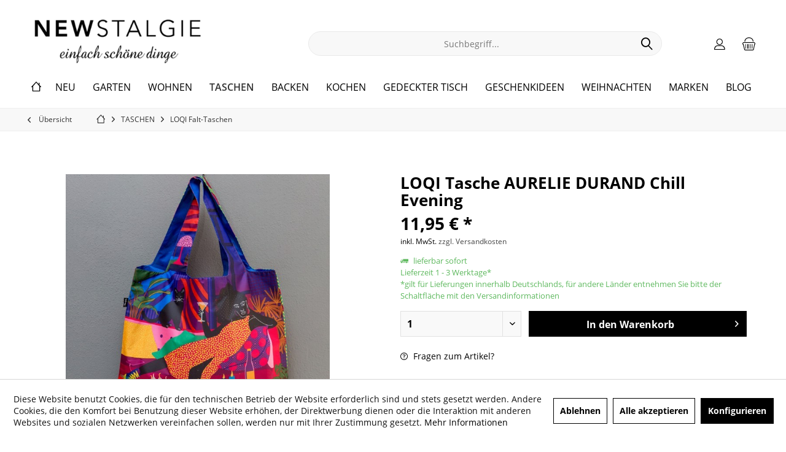

--- FILE ---
content_type: text/html; charset=UTF-8
request_url: https://www.newstalgie.de/5197-loqi-tasche-aurelie-durand-chill-evening.html?c=2672
body_size: 19231
content:
<!DOCTYPE html> <html class="no-js" lang="de" itemscope="itemscope" itemtype="https://schema.org/WebPage"> <head> <meta charset="utf-8"> <meta name="author" content="" /> <meta name="robots" content="index,follow" /> <meta name="revisit-after" content="15 days" /> <meta name="keywords" content="cm, 115, Falt-Tasche, 50, LOQI, diesem, Eindruck, sondern, leisten, außerdem, Beitrag, Umweltschutz, PolyesterMaße:, Einkaufsbeutel. Material:100, recycelter, Sie, 42, gefaltet, Täschen, Gewicht:" /> <meta name="description" content="LOQI Falt-Einkaufsbeutel AURELIE DURAND Chill Evening ♥ bunte Einkaufstasche ♥ leicht und belastbar ♥ LOQI bags online kaufen ♥ schnelle Lieferung ♥" /> <meta property="og:type" content="product" /> <meta property="og:site_name" content="NEWSTALGIE" /> <meta property="og:url" content="https://www.newstalgie.de/5197-loqi-tasche-aurelie-durand-chill-evening.html" /> <meta property="og:title" content="LOQI Tasche AURELIE DURAND Chill Evening" /> <meta property="og:description" content="LOQI Einkaufstasche AURELIE DURAND Chill Evening. In der Falt-Tasche lassen sich auch mühelose Großeinkäufe bis zu 20 kg transportieren. Bei…" /> <meta property="og:image" content="https://www.newstalgie.de/media/image/e1/c3/1e/LOQI-tasche-aurelie-durand-chill-evening-bag.jpg" /> <meta property="product:brand" content="LOQI" /> <meta property="product:price" content="11,95" /> <meta property="product:product_link" content="https://www.newstalgie.de/5197-loqi-tasche-aurelie-durand-chill-evening.html" /> <meta name="twitter:card" content="product" /> <meta name="twitter:site" content="NEWSTALGIE" /> <meta name="twitter:title" content="LOQI Tasche AURELIE DURAND Chill Evening" /> <meta name="twitter:description" content="LOQI Einkaufstasche AURELIE DURAND Chill Evening. In der Falt-Tasche lassen sich auch mühelose Großeinkäufe bis zu 20 kg transportieren. Bei…" /> <meta name="twitter:image" content="https://www.newstalgie.de/media/image/e1/c3/1e/LOQI-tasche-aurelie-durand-chill-evening-bag.jpg" /> <meta itemprop="copyrightHolder" content="NEWSTALGIE" /> <meta itemprop="copyrightYear" content="2021" /> <meta itemprop="isFamilyFriendly" content="True" /> <meta itemprop="image" content="https://www.newstalgie.de/media/image/b7/27/c7/Newstalgie-logo-schoene-dinge-1.jpg" /> <meta name="viewport" content="width=device-width, initial-scale=1.0"> <meta name="mobile-web-app-capable" content="yes"> <meta name="apple-mobile-web-app-title" content="NEWSTALGIE"> <meta name="apple-mobile-web-app-capable" content="yes"> <meta name="apple-mobile-web-app-status-bar-style" content="default"> <link rel="apple-touch-icon-precomposed" href="/custom/plugins/TcinnCleanTheme/Resources/Themes/Frontend/CleanTheme/frontend/_public/src/img/_clean/favicon.png"> <link rel="shortcut icon" href="https://www.newstalgie.de/media/unknown/d9/0c/f4/favicon.ico"> <meta name="msapplication-navbutton-color" content="#000" /> <meta name="application-name" content="NEWSTALGIE" /> <meta name="msapplication-starturl" content="https://www.newstalgie.de/" /> <meta name="msapplication-window" content="width=1024;height=768" /> <meta name="msapplication-TileImage" content="/custom/plugins/TcinnCleanTheme/Resources/Themes/Frontend/CleanTheme/frontend/_public/src/img/_clean/favicon.png"> <meta name="msapplication-TileColor" content="#000"> <meta name="theme-color" content="#000" /> <link rel="canonical" href="https://www.newstalgie.de/5197-loqi-tasche-aurelie-durand-chill-evening.html" /> <title itemprop="name">LOQI Tasche Aurelie Durand Chill Evening | NEWSTALGIE</title> <link href="https://fonts.googleapis.com/css?family=Dancing+Script:300,400,600" rel="stylesheet"> <link href="/web/cache/1726588146_50d4d718452545f2c35c91451106e6e7.css" media="all" rel="stylesheet" type="text/css" /> </head> <body class="is--ctl-detail is--act-index tcinntheme themeware-clean layout-fullwidth-boxed gwfont2 headtyp-3 header-3 no-sticky cleanbase-1" > <div class="page-wrap"> <noscript class="noscript-main"> <div class="alert is--warning"> <div class="alert--icon"> <i class="icon--element icon--warning"></i> </div> <div class="alert--content"> Um NEWSTALGIE in vollem Umfang nutzen zu k&ouml;nnen, empfehlen wir Ihnen Javascript in Ihrem Browser zu aktiveren. </div> </div> </noscript> <header class="header-main mobil-usp"> <div class="topbar top-bar no-link-text"> <div class="top-bar--navigation" role="menubar">   </div> <div class="header-container"> <div class="header-logo-and-suche"> <div class="logo hover-typ-1" role="banner"> <a class="logo--link" href="https://www.newstalgie.de/" title="NEWSTALGIE - zur Startseite wechseln"> <picture> <source srcset="https://www.newstalgie.de/media/image/b7/27/c7/Newstalgie-logo-schoene-dinge-1.jpg" media="(min-width: 78.75em)"> <source srcset="https://www.newstalgie.de/media/image/b7/27/c7/Newstalgie-logo-schoene-dinge-1.jpg" media="(min-width: 64em)"> <source srcset="https://www.newstalgie.de/media/image/b7/27/c7/Newstalgie-logo-schoene-dinge-1.jpg" media="(min-width: 48em)"> <img srcset="https://www.newstalgie.de/media/image/b7/27/c7/Newstalgie-logo-schoene-dinge-1.jpg" alt="NEWSTALGIE - zur Startseite wechseln" title="NEWSTALGIE - zur Startseite wechseln"/> </picture> </a> </div> </div> <div id="header--searchform" data-search="true" aria-haspopup="true"> <form action="/search" method="get" class="main-search--form"> <input type="search" name="sSearch" class="main-search--field" autocomplete="off" autocapitalize="off" placeholder="Suchbegriff..." maxlength="30" /> <button type="submit" class="main-search--button"> <i class="icon--search"></i> <span class="main-search--text"></span> </button> <div class="form--ajax-loader">&nbsp;</div> </form> <div class="main-search--results"></div> </div> <div class="notepad-and-cart top-bar--navigation">  <div class="navigation--entry entry--cart" role="menuitem"> <a class="is--icon-left cart--link titletooltip" href="https://www.newstalgie.de/checkout/cart" title="Warenkorb"> <i class="icon--basket"></i> <span class="cart--display"> Warenkorb </span> <span class="badge is--minimal cart--quantity is--hidden">0</span> </a> <div class="ajax-loader">&nbsp;</div> </div> <div id="useraccountmenu" title="Kundenkonto" class="navigation--entry account-dropdown has--drop-down" role="menuitem" data-offcanvas="true" data-offcanvasselector=".account-dropdown-container"> <span class="account--display"> <i class="icon--account"></i> <span class="name--account">Mein Konto</span> </span> <div class="account-dropdown-container"> <div class="entry--close-off-canvas"> <a href="#close-account-menu" class="account--close-off-canvas" title="Menü schließen"> Menü schließen <i class="icon--arrow-right"></i> </a> </div> <span>Kundenkonto</span> <a href="https://www.newstalgie.de/account" title="Mein Konto" class="anmelden--button btn is--primary service--link">Anmelden</a> <div class="registrieren-container">oder <a href="https://www.newstalgie.de/account" title="Mein Konto" class="service--link">registrieren</a></div> <div class="infotext-container">Nach der Anmeldung, können Sie hier auf Ihren Kundenbereich zugreifen.</div> </div> </div>  </div> <div class="navigation--entry entry--menu-left" role="menuitem"> <a class="entry--link entry--trigger is--icon-left" href="#offcanvas--left" data-offcanvas="true" data-offCanvasSelector=".sidebar-main"> <i class="icon--menu"></i> <span class="menu--name">Menü</span> </a> </div> </div> </div> <div class="headbar"> <nav class="navigation-main hide-kategorie-button hover-typ-0 font-family-sekundary" data-tc-menu-headline="false" data-tc-menu-text="false"> <div data-menu-scroller="true" data-listSelector=".navigation--list.container" data-viewPortSelector=".navigation--list-wrapper" data-stickyMenu="true" data-stickyMenuTablet="1" data-stickyMenuPhone="0" data-stickyMenuPosition="400" data-stickyMenuDuration="300" > <div class="navigation--list-wrapper"> <ul class="navigation--list container" role="menubar" itemscope="itemscope" itemtype="https://schema.org/SiteNavigationElement"> <li class="navigation--entry is--home homeiconlink" role="menuitem"> <a class="navigation--link is--first" href="https://www.newstalgie.de/" title="Home" itemprop="url"> <i itemprop="name" class="icon--house"></i> </a> </li><li class="navigation--entry" role="menuitem"><a class="navigation--link" href="https://www.newstalgie.de/neu" title="NEU" aria-label="NEU" itemprop="url"><span itemprop="name">NEU</span></a></li><li class="navigation--entry" role="menuitem"><a class="navigation--link" href="https://www.newstalgie.de/garten" title="GARTEN " aria-label="GARTEN " itemprop="url"><span itemprop="name">GARTEN </span></a></li><li class="navigation--entry" role="menuitem"><a class="navigation--link" href="https://www.newstalgie.de/wohnen" title="WOHNEN" aria-label="WOHNEN" itemprop="url"><span itemprop="name">WOHNEN</span></a></li><li class="navigation--entry is--active" role="menuitem"><a class="navigation--link is--active" href="https://www.newstalgie.de/taschen" title="TASCHEN" aria-label="TASCHEN" itemprop="url"><span itemprop="name">TASCHEN</span></a></li><li class="navigation--entry" role="menuitem"><a class="navigation--link" href="https://www.newstalgie.de/backformen-backzubehoer" title="BACKEN" aria-label="BACKEN" itemprop="url"><span itemprop="name">BACKEN</span></a></li><li class="navigation--entry" role="menuitem"><a class="navigation--link" href="https://www.newstalgie.de/kochen" title="KOCHEN" aria-label="KOCHEN" itemprop="url"><span itemprop="name">KOCHEN</span></a></li><li class="navigation--entry" role="menuitem"><a class="navigation--link" href="https://www.newstalgie.de/gedeckter-tisch" title="GEDECKTER TISCH" aria-label="GEDECKTER TISCH" itemprop="url"><span itemprop="name">GEDECKTER TISCH</span></a></li><li class="navigation--entry" role="menuitem"><a class="navigation--link" href="https://www.newstalgie.de/geschenkideen" title="GESCHENKIDEEN" aria-label="GESCHENKIDEEN" itemprop="url"><span itemprop="name">GESCHENKIDEEN</span></a></li><li class="navigation--entry" role="menuitem"><a class="navigation--link" href="https://www.newstalgie.de/cat/index/sCategory/2648" title="WEIHNACHTEN" aria-label="WEIHNACHTEN" itemprop="url"><span itemprop="name">WEIHNACHTEN</span></a></li><li class="navigation--entry" role="menuitem"><a class="navigation--link" href="https://www.newstalgie.de/marken" title="MARKEN" aria-label="MARKEN" itemprop="url"><span itemprop="name">MARKEN</span></a></li><li class="navigation--entry" role="menuitem"><a class="navigation--link" href="https://www.newstalgie.de/blog" title="BLOG" aria-label="BLOG" itemprop="url"><span itemprop="name">BLOG</span></a></li> </ul> </div> <div class="advanced-menu" data-advanced-menu="true" data-hoverDelay=""> <div class="menu--container"> <div class="button-container"> <a href="https://www.newstalgie.de/neu" class="button--category" aria-label="Zur Kategorie NEU" title="Zur Kategorie NEU"> <i class="icon--arrow-right"></i> Zur Kategorie NEU </a> <span class="button--close"> <i class="icon--cross"></i> </span> </div> </div> <div class="menu--container"> <div class="button-container"> <a href="https://www.newstalgie.de/garten" class="button--category" aria-label="Zur Kategorie GARTEN " title="Zur Kategorie GARTEN "> <i class="icon--arrow-right"></i> Zur Kategorie GARTEN </a> <span class="button--close"> <i class="icon--cross"></i> </span> </div> <div class="content--wrapper has--content"> <ul class="menu--list menu--level-0 columns--4" style="width: 100%;"> <li class="menu--list-item item--level-0" style="width: 100%"> <a href="https://www.newstalgie.de/garten/giesskanne-zink-5-l" class="menu--list-item-link" aria-label="Gießkanne Zink 5 l" title="Gießkanne Zink 5 l">Gießkanne Zink 5 l</a> </li> <li class="menu--list-item item--level-0" style="width: 100%"> <a href="https://www.newstalgie.de/giesskannen-zink" class="menu--list-item-link" aria-label="Giesskannen Zink" title="Giesskannen Zink">Giesskannen Zink</a> </li> <li class="menu--list-item item--level-0" style="width: 100%"> <a href="https://www.newstalgie.de/giesskanne-kunststoff" class="menu--list-item-link" aria-label="Gießkanne Kunststoff" title="Gießkanne Kunststoff">Gießkanne Kunststoff</a> </li> <li class="menu--list-item item--level-0" style="width: 100%"> <a href="https://www.newstalgie.de/outdoor-kissen-garten" class="menu--list-item-link" aria-label="Outdoor Kissen" title="Outdoor Kissen">Outdoor Kissen</a> </li> <li class="menu--list-item item--level-0" style="width: 100%"> <a href="https://www.newstalgie.de/garten/outdoor-tischlaeufer" class="menu--list-item-link" aria-label="Outdoor Tischläufer" title="Outdoor Tischläufer">Outdoor Tischläufer</a> </li> <li class="menu--list-item item--level-0" style="width: 100%"> <a href="https://www.newstalgie.de/alles-aus-zink-verzinkt-metall" class="menu--list-item-link" aria-label="Alles aus Zink" title="Alles aus Zink">Alles aus Zink</a> </li> <li class="menu--list-item item--level-0" style="width: 100%"> <a href="https://www.newstalgie.de/garten-deko" class="menu--list-item-link" aria-label="Garten Dekoration" title="Garten Dekoration">Garten Dekoration</a> </li> </ul> </div> </div> <div class="menu--container"> <div class="button-container"> <a href="https://www.newstalgie.de/wohnen" class="button--category" aria-label="Zur Kategorie WOHNEN" title="Zur Kategorie WOHNEN"> <i class="icon--arrow-right"></i> Zur Kategorie WOHNEN </a> <span class="button--close"> <i class="icon--cross"></i> </span> </div> <div class="content--wrapper has--content"> <ul class="menu--list menu--level-0 columns--4" style="width: 100%;"> <li class="menu--list-item item--level-0" style="width: 100%"> <a href="https://www.newstalgie.de/wohnen/herbst" class="menu--list-item-link" aria-label="Herbst" title="Herbst">Herbst</a> </li> <li class="menu--list-item item--level-0" style="width: 100%"> <a href="https://www.newstalgie.de/wohnen/lampe" class="menu--list-item-link" aria-label="Lampe" title="Lampe">Lampe</a> </li> <li class="menu--list-item item--level-0" style="width: 100%"> <a href="https://www.newstalgie.de/wohnen/dekoration" class="menu--list-item-link" aria-label="Dekoration" title="Dekoration">Dekoration</a> </li> <li class="menu--list-item item--level-0" style="width: 100%"> <a href="https://www.newstalgie.de/cotton-ball-lights-lichterketten-mit-baumwoll-baellen" class="menu--list-item-link" aria-label="Lichterketten" title="Lichterketten">Lichterketten</a> </li> <li class="menu--list-item item--level-0" style="width: 100%"> <a href="https://www.newstalgie.de/wohnen/karten" class="menu--list-item-link" aria-label="Karten" title="Karten">Karten</a> </li> <li class="menu--list-item item--level-0" style="width: 100%"> <a href="https://www.newstalgie.de/wohnen/wohntextilien" class="menu--list-item-link" aria-label="Wohntextilien" title="Wohntextilien">Wohntextilien</a> </li> <li class="menu--list-item item--level-0" style="width: 100%"> <a href="https://www.newstalgie.de/wohnen/metallschilder" class="menu--list-item-link" aria-label="Metallschilder" title="Metallschilder">Metallschilder</a> </li> </ul> </div> </div> <div class="menu--container"> <div class="button-container"> <a href="https://www.newstalgie.de/taschen" class="button--category" aria-label="Zur Kategorie TASCHEN" title="Zur Kategorie TASCHEN"> <i class="icon--arrow-right"></i> Zur Kategorie TASCHEN </a> <span class="button--close"> <i class="icon--cross"></i> </span> </div> <div class="content--wrapper has--content has--teaser"> <ul class="menu--list menu--level-0 columns--2" style="width: 50%;"> <li class="menu--list-item item--level-0" style="width: 100%"> <a href="https://www.newstalgie.de/taschen/witzgall-ice-bag-5008-mini" class="menu--list-item-link" aria-label="Witzgall ICE BAG 5008 Mini" title="Witzgall ICE BAG 5008 Mini">Witzgall ICE BAG 5008 Mini</a> </li> <li class="menu--list-item item--level-0" style="width: 100%"> <a href="https://www.newstalgie.de/taschen/witzgall-ice-bag-5010" class="menu--list-item-link" aria-label="Witzgall ICE BAG 5010" title="Witzgall ICE BAG 5010">Witzgall ICE BAG 5010</a> </li> <li class="menu--list-item item--level-0" style="width: 100%"> <a href="https://www.newstalgie.de/taschen/ice-bag-5017" class="menu--list-item-link" aria-label="ICE BAG 5017" title="ICE BAG 5017">ICE BAG 5017</a> </li> <li class="menu--list-item item--level-0" style="width: 100%"> <a href="https://www.newstalgie.de/taschen/ice-bag-5006" class="menu--list-item-link" aria-label="ICE BAG 5006" title="ICE BAG 5006">ICE BAG 5006</a> </li> <li class="menu--list-item item--level-0" style="width: 100%"> <a href="https://www.newstalgie.de/taschen/korbtasche" class="menu--list-item-link" aria-label="Korbtasche" title="Korbtasche">Korbtasche</a> </li> <li class="menu--list-item item--level-0" style="width: 100%"> <a href="https://www.newstalgie.de/taschen/loqi-falt-taschen" class="menu--list-item-link" aria-label="LOQI Falt-Taschen" title="LOQI Falt-Taschen">LOQI Falt-Taschen</a> </li> <li class="menu--list-item item--level-0" style="width: 100%"> <a href="https://www.newstalgie.de/taschen/handykette-handytasche" class="menu--list-item-link" aria-label="Handykette Handytasche" title="Handykette Handytasche">Handykette Handytasche</a> </li> </ul> <div class="menu--delimiter" style="right: 50%;"></div> <div class="menu--teaser" style="width: 50%;"> <div class="teaser--headline">moderne Taschen </div> <div class="teaser--text"> Einkaufstaschen&nbsp; <a class="teaser--text-link" href="https://www.newstalgie.de/taschen" aria-label="mehr erfahren" title="mehr erfahren"> mehr erfahren </a> </div> </div> </div> </div> <div class="menu--container"> <div class="button-container"> <a href="https://www.newstalgie.de/backformen-backzubehoer" class="button--category" aria-label="Zur Kategorie BACKEN" title="Zur Kategorie BACKEN"> <i class="icon--arrow-right"></i> Zur Kategorie BACKEN </a> <span class="button--close"> <i class="icon--cross"></i> </span> </div> <div class="content--wrapper has--content has--teaser"> <ul class="menu--list menu--level-0 columns--2" style="width: 50%;"> <li class="menu--list-item item--level-0" style="width: 100%"> <a href="https://www.newstalgie.de/backform-kaiser-birkmann-staedter" class="menu--list-item-link" aria-label="Backformen" title="Backformen">Backformen</a> </li> <li class="menu--list-item item--level-0" style="width: 100%"> <a href="https://www.newstalgie.de/cupcake-muffin-zubehoer-backform" class="menu--list-item-link" aria-label="Cupcake / Muffin" title="Cupcake / Muffin">Cupcake / Muffin</a> </li> <li class="menu--list-item item--level-0" style="width: 100%"> <a href="https://www.newstalgie.de/backen/tortenplatte-transportbehaelter" class="menu--list-item-link" aria-label="Tortenplatte / Transportbehälter" title="Tortenplatte / Transportbehälter">Tortenplatte / Transportbehälter</a> </li> <li class="menu--list-item item--level-0" style="width: 100%"> <a href="https://www.newstalgie.de/ausstechform-ausstecher-ausstechformen-keksausstecher" class="menu--list-item-link" aria-label="Ausstechformen" title="Ausstechformen">Ausstechformen</a> </li> </ul> <div class="menu--delimiter" style="right: 50%;"></div> <div class="menu--teaser" style="width: 50%;"> <div class="teaser--headline">Backe backe Kuchen - Alles für den Backspaß</div> <div class="teaser--text"> Ein selbst gebackener Kuchen schmeckt besser als ein gekaufter und man wei&szlig; genau welche Zutaten er enth&auml;lt. Hochwertige Backformen , Ausstechformen und praktisches Backzubeh&ouml;r f&uuml;r Torten, Cupcakes, Muffins und Cake Pops... <a class="teaser--text-link" href="https://www.newstalgie.de/backformen-backzubehoer" aria-label="mehr erfahren" title="mehr erfahren"> mehr erfahren </a> </div> </div> </div> </div> <div class="menu--container"> <div class="button-container"> <a href="https://www.newstalgie.de/kochen" class="button--category" aria-label="Zur Kategorie KOCHEN" title="Zur Kategorie KOCHEN"> <i class="icon--arrow-right"></i> Zur Kategorie KOCHEN </a> <span class="button--close"> <i class="icon--cross"></i> </span> </div> <div class="content--wrapper has--content"> <ul class="menu--list menu--level-0 columns--4" style="width: 100%;"> <li class="menu--list-item item--level-0" style="width: 100%"> <a href="https://www.newstalgie.de/kochen/emaille-milchtopf" class="menu--list-item-link" aria-label="Emaille Milchtopf" title="Emaille Milchtopf">Emaille Milchtopf</a> </li> <li class="menu--list-item item--level-0" style="width: 100%"> <a href="https://www.newstalgie.de/kochen/emaille-bratreine-und-braeter" class="menu--list-item-link" aria-label="Emaille Bratreine und Bräter" title="Emaille Bratreine und Bräter">Emaille Bratreine und Bräter</a> </li> <li class="menu--list-item item--level-0" style="width: 100%"> <a href="https://www.newstalgie.de/kochen/emaille-pfannen" class="menu--list-item-link" aria-label="Emaille Pfannen" title="Emaille Pfannen">Emaille Pfannen</a> </li> <li class="menu--list-item item--level-0" style="width: 100%"> <a href="https://www.newstalgie.de/kochen/emaille-kochtoepfe" class="menu--list-item-link" aria-label="Emaille Kochtöpfe" title="Emaille Kochtöpfe">Emaille Kochtöpfe</a> </li> <li class="menu--list-item item--level-0" style="width: 100%"> <a href="https://www.newstalgie.de/kochen/emaille-wasserkessel" class="menu--list-item-link" aria-label="Emaille Wasserkessel" title="Emaille Wasserkessel">Emaille Wasserkessel</a> </li> <li class="menu--list-item item--level-0" style="width: 100%"> <a href="https://www.newstalgie.de/kochen/kuechenhelfer" class="menu--list-item-link" aria-label="Küchenhelfer" title="Küchenhelfer">Küchenhelfer</a> </li> <li class="menu--list-item item--level-0" style="width: 100%"> <a href="https://www.newstalgie.de/kochen/auflaufform-quicheform" class="menu--list-item-link" aria-label="Auflaufform / Quicheform" title="Auflaufform / Quicheform">Auflaufform / Quicheform</a> </li> <li class="menu--list-item item--level-0" style="width: 100%"> <a href="https://www.newstalgie.de/kochen/kuechenschuessel" class="menu--list-item-link" aria-label="Küchenschüssel" title="Küchenschüssel">Küchenschüssel</a> </li> <li class="menu--list-item item--level-0" style="width: 100%"> <a href="https://www.newstalgie.de/dose-vorratsdose-vorratsbehaelter" class="menu--list-item-link" aria-label="Aufbewahrung" title="Aufbewahrung">Aufbewahrung</a> </li> <li class="menu--list-item item--level-0" style="width: 100%"> <a href="https://www.newstalgie.de/kochen/kuechentextilien" class="menu--list-item-link" aria-label="Küchentextilien" title="Küchentextilien">Küchentextilien</a> </li> </ul> </div> </div> <div class="menu--container"> <div class="button-container"> <a href="https://www.newstalgie.de/gedeckter-tisch" class="button--category" aria-label="Zur Kategorie GEDECKTER TISCH" title="Zur Kategorie GEDECKTER TISCH"> <i class="icon--arrow-right"></i> Zur Kategorie GEDECKTER TISCH </a> <span class="button--close"> <i class="icon--cross"></i> </span> </div> <div class="content--wrapper has--content"> <ul class="menu--list menu--level-0 columns--4" style="width: 100%;"> <li class="menu--list-item item--level-0" style="width: 100%"> <a href="https://www.newstalgie.de/gedeckter-tisch/untersetzer" class="menu--list-item-link" aria-label="Untersetzer" title="Untersetzer">Untersetzer</a> </li> <li class="menu--list-item item--level-0" style="width: 100%"> <a href="https://www.newstalgie.de/fruehstuecksbrettchen-schneidebrett-brettchen-fruehstuecksbrett-dekor-lustig" class="menu--list-item-link" aria-label="Frühstücksbrettchen" title="Frühstücksbrettchen">Frühstücksbrettchen</a> </li> <li class="menu--list-item item--level-0" style="width: 100%"> <a href="https://www.newstalgie.de/trinkflaschen-und-thermosflaschen-fuer-sport" class="menu--list-item-link" aria-label="Trinkflasche" title="Trinkflasche">Trinkflasche</a> </li> <li class="menu--list-item item--level-0" style="width: 100%"> <a href="https://www.newstalgie.de/gedeckter-tisch/becher-tasse" class="menu--list-item-link" aria-label="Becher Tasse" title="Becher Tasse">Becher Tasse</a> </li> <li class="menu--list-item item--level-0" style="width: 100%"> <a href="https://www.newstalgie.de/gedeckter-tisch/glaeser" class="menu--list-item-link" aria-label="Gläser" title="Gläser">Gläser</a> </li> <li class="menu--list-item item--level-0" style="width: 100%"> <a href="https://www.newstalgie.de/gedeckter-tisch/teller-platten" class="menu--list-item-link" aria-label="Teller &amp; Platten" title="Teller &amp; Platten">Teller & Platten</a> </li> <li class="menu--list-item item--level-0" style="width: 100%"> <a href="https://www.newstalgie.de/gedeckter-tisch/schuessel-schale" class="menu--list-item-link" aria-label="Schüssel / Schale" title="Schüssel / Schale">Schüssel / Schale</a> </li> <li class="menu--list-item item--level-0" style="width: 100%"> <a href="https://www.newstalgie.de/gedeckter-tisch/kaffeekanne-teekanne" class="menu--list-item-link" aria-label="Kaffeekanne / Teekanne" title="Kaffeekanne / Teekanne">Kaffeekanne / Teekanne</a> </li> <li class="menu--list-item item--level-0" style="width: 100%"> <a href="https://www.newstalgie.de/gedeckter-tisch/krug-kanne-kaennchen" class="menu--list-item-link" aria-label="Krug / Kanne / Kännchen" title="Krug / Kanne / Kännchen">Krug / Kanne / Kännchen</a> </li> <li class="menu--list-item item--level-0" style="width: 100%"> <a href="https://www.newstalgie.de/gedeckter-tisch/mueslischale" class="menu--list-item-link" aria-label="Müslischale" title="Müslischale">Müslischale</a> </li> <li class="menu--list-item item--level-0" style="width: 100%"> <a href="https://www.newstalgie.de/etagere-porzellan-metall" class="menu--list-item-link" aria-label="Etagere" title="Etagere">Etagere</a> </li> <li class="menu--list-item item--level-0" style="width: 100%"> <a href="https://www.newstalgie.de/gedeckter-tisch/tablett" class="menu--list-item-link" aria-label="Tablett" title="Tablett">Tablett</a> </li> </ul> </div> </div> <div class="menu--container"> <div class="button-container"> <a href="https://www.newstalgie.de/geschenkideen" class="button--category" aria-label="Zur Kategorie GESCHENKIDEEN" title="Zur Kategorie GESCHENKIDEEN"> <i class="icon--arrow-right"></i> Zur Kategorie GESCHENKIDEEN </a> <span class="button--close"> <i class="icon--cross"></i> </span> </div> <div class="content--wrapper has--content"> <ul class="menu--list menu--level-0 columns--4" style="width: 100%;"> <li class="menu--list-item item--level-0" style="width: 100%"> <a href="https://www.newstalgie.de/seife" class="menu--list-item-link" aria-label="Seifen" title="Seifen">Seifen</a> </li> <li class="menu--list-item item--level-0" style="width: 100%"> <a href="https://www.newstalgie.de/geschenkideen/waermflasche" class="menu--list-item-link" aria-label="Wärmflasche" title="Wärmflasche">Wärmflasche</a> </li> <li class="menu--list-item item--level-0" style="width: 100%"> <a href="https://www.newstalgie.de/geschenkideen/schluesselanhaenger" class="menu--list-item-link" aria-label="Schlüsselanhänger" title="Schlüsselanhänger">Schlüsselanhänger</a> </li> <li class="menu--list-item item--level-0" style="width: 100%"> <a href="https://www.newstalgie.de/geschenkideen/geldbeutel" class="menu--list-item-link" aria-label="Geldbeutel" title="Geldbeutel">Geldbeutel</a> </li> </ul> </div> </div> <div class="menu--container"> <div class="button-container"> <a href="https://www.newstalgie.de/cat/index/sCategory/2648" class="button--category" aria-label="Zur Kategorie WEIHNACHTEN" title="Zur Kategorie WEIHNACHTEN"> <i class="icon--arrow-right"></i> Zur Kategorie WEIHNACHTEN </a> <span class="button--close"> <i class="icon--cross"></i> </span> </div> <div class="content--wrapper has--content"> <ul class="menu--list menu--level-0 columns--4" style="width: 100%;"> <li class="menu--list-item item--level-0" style="width: 100%"> <a href="https://www.newstalgie.de/weihnachten" class="menu--list-item-link" aria-label="Sterne aus Papier" title="Sterne aus Papier">Sterne aus Papier</a> </li> <li class="menu--list-item item--level-0" style="width: 100%"> <a href="https://www.newstalgie.de/starlightz-sterne-weihnachtstern" class="menu--list-item-link" aria-label="Leuchtsterne Starlightz" title="Leuchtsterne Starlightz">Leuchtsterne Starlightz</a> </li> <li class="menu--list-item item--level-0" style="width: 100%"> <a href="https://www.newstalgie.de/weihnachten/christbaumschmuck" class="menu--list-item-link" aria-label="Christbaumschmuck" title="Christbaumschmuck">Christbaumschmuck</a> </li> <li class="menu--list-item item--level-0" style="width: 100%"> <a href="https://www.newstalgie.de/weihnachten/geschenke" class="menu--list-item-link" aria-label="Geschenke" title="Geschenke">Geschenke</a> </li> </ul> </div> </div> <div class="menu--container"> <div class="button-container"> <a href="https://www.newstalgie.de/marken" class="button--category" aria-label="Zur Kategorie MARKEN" title="Zur Kategorie MARKEN"> <i class="icon--arrow-right"></i> Zur Kategorie MARKEN </a> <span class="button--close"> <i class="icon--cross"></i> </span> </div> <div class="content--wrapper has--content"> <ul class="menu--list menu--level-0 columns--4" style="width: 100%;"> <li class="menu--list-item item--level-0" style="width: 100%"> <a href="https://www.newstalgie.de/marken/asa" class="menu--list-item-link" aria-label="ASA" title="ASA">ASA</a> </li> <li class="menu--list-item item--level-0" style="width: 100%"> <a href="https://www.newstalgie.de/marken/blomus" class="menu--list-item-link" aria-label="Blomus" title="Blomus">Blomus</a> </li> <li class="menu--list-item item--level-0" style="width: 100%"> <a href="https://www.newstalgie.de/arzberg-porzellan" class="menu--list-item-link" aria-label="Arzberg Porzellan" title="Arzberg Porzellan">Arzberg Porzellan</a> </li> <li class="menu--list-item item--level-0" style="width: 100%"> <a href="https://www.newstalgie.de/bamboo-cup-coffee-to-go-becher" class="menu--list-item-link" aria-label="Bamboo Cup" title="Bamboo Cup">Bamboo Cup</a> </li> <li class="menu--list-item item--level-0" style="width: 100%"> <a href="https://www.newstalgie.de/bluemchen-ko" class="menu--list-item-link" aria-label="Blümchen &amp; Ko" title="Blümchen &amp; Ko">Blümchen & Ko</a> </li> <li class="menu--list-item item--level-0" style="width: 100%"> <a href="https://www.newstalgie.de/cotton-ball-lights-kugel-lichterkette-baelle" class="menu--list-item-link" aria-label="Cotton Ball Lights" title="Cotton Ball Lights">Cotton Ball Lights</a> </li> <li class="menu--list-item item--level-0" style="width: 100%"> <a href="https://www.newstalgie.de/david-fussenegger" class="menu--list-item-link" aria-label="David Fussenegger" title="David Fussenegger">David Fussenegger</a> </li> <li class="menu--list-item item--level-0" style="width: 100%"> <a href="https://www.newstalgie.de/dunoon" class="menu--list-item-link" aria-label="Dunoon" title="Dunoon">Dunoon</a> </li> <li class="menu--list-item item--level-0" style="width: 100%"> <a href="https://www.newstalgie.de/marken/eulenschnitt" class="menu--list-item-link" aria-label="Eulenschnitt" title="Eulenschnitt">Eulenschnitt</a> </li> <li class="menu--list-item item--level-0" style="width: 100%"> <a href="https://www.newstalgie.de/emile-henry" class="menu--list-item-link" aria-label="Emile Henry" title="Emile Henry">Emile Henry</a> </li> <li class="menu--list-item item--level-0" style="width: 100%"> <a href="https://www.newstalgie.de/flsk-trinkflasche-thermosflasche" class="menu--list-item-link" aria-label="FLSK" title="FLSK">FLSK</a> </li> <li class="menu--list-item item--level-0" style="width: 100%"> <a href="https://www.newstalgie.de/marken/formano" class="menu--list-item-link" aria-label="Formano" title="Formano">Formano</a> </li> <li class="menu--list-item item--level-0" style="width: 100%"> <a href="https://www.newstalgie.de/marken/formano-weinglas-mit-spruch" class="menu--list-item-link" aria-label="Formano Weinglas mit Spruch" title="Formano Weinglas mit Spruch">Formano Weinglas mit Spruch</a> </li> <li class="menu--list-item item--level-0" style="width: 100%"> <a href="https://www.newstalgie.de/friesland-melitta" class="menu--list-item-link" aria-label="Friesland" title="Friesland">Friesland</a> </li> <li class="menu--list-item item--level-0" style="width: 100%"> <a href="https://www.newstalgie.de/marken/giftcompany" class="menu--list-item-link" aria-label="GIFTCOMPANY" title="GIFTCOMPANY">GIFTCOMPANY</a> </li> <li class="menu--list-item item--level-0" style="width: 100%"> <a href="https://www.newstalgie.de/greta-gold" class="menu--list-item-link" aria-label="Greta Gold" title="Greta Gold">Greta Gold</a> </li> <li class="menu--list-item item--level-0" style="width: 100%"> <a href="https://www.newstalgie.de/marken/holzpost" class="menu--list-item-link" aria-label="Holzpost" title="Holzpost">Holzpost</a> </li> <li class="menu--list-item item--level-0" style="width: 100%"> <a href="https://www.newstalgie.de/house-doctor" class="menu--list-item-link" aria-label="House Doctor" title="House Doctor">House Doctor</a> </li> <li class="menu--list-item item--level-0" style="width: 100%"> <a href="https://www.newstalgie.de/kaiser-backform" class="menu--list-item-link" aria-label="Kaiser Backform" title="Kaiser Backform">Kaiser Backform</a> </li> <li class="menu--list-item item--level-0" style="width: 100%"> <a href="https://www.newstalgie.de/la-rochere" class="menu--list-item-link" aria-label="La Rochere" title="La Rochere">La Rochere</a> </li> <li class="menu--list-item item--level-0" style="width: 100%"> <a href="https://www.newstalgie.de/lafinesse-metallschild-blechschild-spruch" class="menu--list-item-link" aria-label="Lafinesse" title="Lafinesse">Lafinesse</a> </li> <li class="menu--list-item item--level-0" style="width: 100%"> <a href="https://www.newstalgie.de/marken/light-living" class="menu--list-item-link" aria-label="Light &amp; Living" title="Light &amp; Living">Light & Living</a> </li> <li class="menu--list-item item--level-0" style="width: 100%"> <a href="https://www.newstalgie.de/marken/linum" class="menu--list-item-link" aria-label="Linum" title="Linum">Linum</a> </li> <li class="menu--list-item item--level-0" style="width: 100%"> <a href="https://www.newstalgie.de/marken/lurch" class="menu--list-item-link" aria-label="Lurch" title="Lurch">Lurch</a> </li> <li class="menu--list-item item--level-0" style="width: 100%"> <a href="https://www.newstalgie.de/loqi-tasche-einkaufstasche-falt-shopper-designtasche" class="menu--list-item-link" aria-label="LOQI" title="LOQI">LOQI</a> </li> <li class="menu--list-item item--level-0" style="width: 100%"> <a href="https://www.newstalgie.de/spueltuecher-mit-motiv-spuellappen" class="menu--list-item-link" aria-label="More Joy" title="More Joy">More Joy</a> </li> <li class="menu--list-item item--level-0" style="width: 100%"> <a href="https://www.newstalgie.de/marken/newstalgie" class="menu--list-item-link" aria-label="Newstalgie" title="Newstalgie">Newstalgie</a> </li> <li class="menu--list-item item--level-0" style="width: 100%"> <a href="https://www.newstalgie.de/marken/pad" class="menu--list-item-link" aria-label="PAD" title="PAD">PAD</a> </li> <li class="menu--list-item item--level-0" style="width: 100%"> <a href="https://www.newstalgie.de/rannenberg-friends" class="menu--list-item-link" aria-label="Rannenberg &amp;amp; Friends" title="Rannenberg &amp;amp; Friends">Rannenberg &amp; Friends</a> </li> <li class="menu--list-item item--level-0" style="width: 100%"> <a href="https://www.newstalgie.de/marken/raeder-himmlische-schwestern" class="menu--list-item-link" aria-label="Räder / Himmlische Schwestern" title="Räder / Himmlische Schwestern">Räder / Himmlische Schwestern</a> </li> <li class="menu--list-item item--level-0" style="width: 100%"> <a href="https://www.newstalgie.de/rbv-birkmann" class="menu--list-item-link" aria-label="RBV Birkmann" title="RBV Birkmann">RBV Birkmann</a> </li> <li class="menu--list-item item--level-0" style="width: 100%"> <a href="https://www.newstalgie.de/riess-emaille-email-geschirr-topf" class="menu--list-item-link" aria-label="Riess Emaille" title="Riess Emaille">Riess Emaille</a> </li> <li class="menu--list-item item--level-0" style="width: 100%"> <a href="https://www.newstalgie.de/marken/ritzenhoff" class="menu--list-item-link" aria-label="Ritzenhoff" title="Ritzenhoff">Ritzenhoff</a> </li> <li class="menu--list-item item--level-0" style="width: 100%"> <a href="https://www.newstalgie.de/roy-kirkham-england-bone-china-porzellan" class="menu--list-item-link" aria-label="Roy Kirkham" title="Roy Kirkham">Roy Kirkham</a> </li> <li class="menu--list-item item--level-0" style="width: 100%"> <a href="https://www.newstalgie.de/staedter-ausstechformen-ausstecher" class="menu--list-item-link" aria-label="Städter" title="Städter">Städter</a> </li> <li class="menu--list-item item--level-0" style="width: 100%"> <a href="https://www.newstalgie.de/starlightz-leuchtstern-papier-stern" class="menu--list-item-link" aria-label="Starlightz" title="Starlightz">Starlightz</a> </li> <li class="menu--list-item item--level-0" style="width: 100%"> <a href="https://www.newstalgie.de/marken/sticky-jam" class="menu--list-item-link" aria-label="Sticky Jam" title="Sticky Jam">Sticky Jam</a> </li> <li class="menu--list-item item--level-0" style="width: 100%"> <a href="https://www.newstalgie.de/marken/storefactory" class="menu--list-item-link" aria-label="Storefactory" title="Storefactory">Storefactory</a> </li> <li class="menu--list-item item--level-0" style="width: 100%"> <a href="https://www.newstalgie.de/tolix-stuhl-hocker-original-a-ac" class="menu--list-item-link" aria-label="Tolix" title="Tolix">Tolix</a> </li> <li class="menu--list-item item--level-0" style="width: 100%"> <a href="https://www.newstalgie.de/vintage-art-coffee-to-go-becher-schilder" class="menu--list-item-link" aria-label="Vintage Art" title="Vintage Art">Vintage Art</a> </li> <li class="menu--list-item item--level-0" style="width: 100%"> <a href="https://www.newstalgie.de/marken/witzgall" class="menu--list-item-link" aria-label="Witzgall" title="Witzgall">Witzgall</a> </li> <li class="menu--list-item item--level-0" style="width: 100%"> <a href="https://www.newstalgie.de/marken/verschiedene" class="menu--list-item-link" aria-label="verschiedene" title="verschiedene">verschiedene</a> </li> </ul> </div> </div> <div class="menu--container"> <div class="button-container"> <a href="https://www.newstalgie.de/blog" class="button--category" aria-label="Zur Kategorie BLOG" title="Zur Kategorie BLOG"> <i class="icon--arrow-right"></i> Zur Kategorie BLOG </a> <span class="button--close"> <i class="icon--cross"></i> </span> </div> <div class="content--wrapper has--content"> <ul class="menu--list menu--level-0 columns--4" style="width: 100%;"> <li class="menu--list-item item--level-0" style="width: 100%"> <a href="https://www.newstalgie.de/blog/unser-laden" class="menu--list-item-link" aria-label="Unser Laden" title="Unser Laden">Unser Laden</a> </li> <li class="menu--list-item item--level-0" style="width: 100%"> <a href="https://www.newstalgie.de/blog/gesehen-in" class="menu--list-item-link" aria-label="gesehen in" title="gesehen in">gesehen in</a> </li> <li class="menu--list-item item--level-0" style="width: 100%"> <a href="https://www.newstalgie.de/blog/lieblingsstuecke-vorgestellt" class="menu--list-item-link" aria-label="Lieblingsstücke vorgestellt" title="Lieblingsstücke vorgestellt">Lieblingsstücke vorgestellt</a> </li> <li class="menu--list-item item--level-0" style="width: 100%"> <a href="https://www.newstalgie.de/blog/rezepte" class="menu--list-item-link" aria-label="Rezepte" title="Rezepte">Rezepte</a> </li> <li class="menu--list-item item--level-0" style="width: 100%"> <a href="https://www.newstalgie.de/blog/dekoideen" class="menu--list-item-link" aria-label="Dekoideen" title="Dekoideen">Dekoideen</a> </li> </ul> </div> </div> </div> </div> </nav> </div> </header> <div class="container--ajax-cart off-canvas-90" data-collapse-cart="true" data-displayMode="offcanvas"></div> <nav class="content--breadcrumb block"> <div> <a class="breadcrumb--button breadcrumb--link" href="https://www.newstalgie.de/taschen/loqi-falt-taschen" title="Übersicht"> <i class="icon--arrow-left"></i> <span class="breadcrumb--title">Übersicht</span> </a> <ul class="breadcrumb--list" role="menu" itemscope itemtype="https://schema.org/BreadcrumbList"> <li class="breadcrumb--entry"> <a class="breadcrumb--icon" href="https://www.newstalgie.de/"><i class="icon--house"></i></a> </li> <li class="breadcrumb--separator"> <i class="icon--arrow-right"></i> </li> <li role="menuitem" class="breadcrumb--entry" itemprop="itemListElement" itemscope itemtype="https://schema.org/ListItem"> <a class="breadcrumb--link" href="https://www.newstalgie.de/taschen" title="TASCHEN" itemprop="item"> <link itemprop="url" href="https://www.newstalgie.de/taschen" /> <span class="breadcrumb--title" itemprop="name">TASCHEN</span> </a> <meta itemprop="position" content="0" /> </li> <li role="none" class="breadcrumb--separator"> <i class="icon--arrow-right"></i> </li> <li role="menuitem" class="breadcrumb--entry is--active" itemprop="itemListElement" itemscope itemtype="https://schema.org/ListItem"> <a class="breadcrumb--link" href="https://www.newstalgie.de/taschen/loqi-falt-taschen" title="LOQI Falt-Taschen" itemprop="item"> <link itemprop="url" href="https://www.newstalgie.de/taschen/loqi-falt-taschen" /> <span class="breadcrumb--title" itemprop="name">LOQI Falt-Taschen</span> </a> <meta itemprop="position" content="1" /> </li> </ul> </div> </nav> <section class="content-main container block-group"> <nav class="product--navigation"> <a href="#" class="navigation--link link--prev"> <div class="link--prev-button"> <span class="link--prev-inner">Zurück</span> </div> <div class="image--wrapper"> <div class="image--container"></div> </div> </a> <a href="#" class="navigation--link link--next"> <div class="link--next-button"> <span class="link--next-inner">Vor</span> </div> <div class="image--wrapper"> <div class="image--container"></div> </div> </a> </nav> <div class="content-main--inner"> <div id='cookie-consent' class='off-canvas is--left block-transition' data-cookie-consent-manager='true'> <div class='cookie-consent--header cookie-consent--close'> Cookie-Einstellungen <i class="icon--arrow-right"></i> </div> <div class='cookie-consent--description'> Diese Website benutzt Cookies, die für den technischen Betrieb der Website erforderlich sind und stets gesetzt werden. Andere Cookies, die den Komfort bei Benutzung dieser Website erhöhen, der Direktwerbung dienen oder die Interaktion mit anderen Websites und sozialen Netzwerken vereinfachen sollen, werden nur mit Ihrer Zustimmung gesetzt. </div> <div class='cookie-consent--configuration'> <div class='cookie-consent--configuration-header'> <div class='cookie-consent--configuration-header-text'>Konfiguration</div> </div> <div class='cookie-consent--configuration-main'> <div class='cookie-consent--group'> <input type="hidden" class="cookie-consent--group-name" value="technical" /> <label class="cookie-consent--group-state cookie-consent--state-input cookie-consent--required"> <input type="checkbox" name="technical-state" class="cookie-consent--group-state-input" disabled="disabled" checked="checked"/> <span class="cookie-consent--state-input-element"></span> </label> <div class='cookie-consent--group-title' data-collapse-panel='true' data-contentSiblingSelector=".cookie-consent--group-container"> <div class="cookie-consent--group-title-label cookie-consent--state-label"> Technisch erforderlich </div> <span class="cookie-consent--group-arrow is-icon--right"> <i class="icon--arrow-right"></i> </span> </div> <div class='cookie-consent--group-container'> <div class='cookie-consent--group-description'> Diese Cookies sind für die Grundfunktionen des Shops notwendig. </div> <div class='cookie-consent--cookies-container'> <div class='cookie-consent--cookie'> <input type="hidden" class="cookie-consent--cookie-name" value="cookieDeclined" /> <label class="cookie-consent--cookie-state cookie-consent--state-input cookie-consent--required"> <input type="checkbox" name="cookieDeclined-state" class="cookie-consent--cookie-state-input" disabled="disabled" checked="checked" /> <span class="cookie-consent--state-input-element"></span> </label> <div class='cookie--label cookie-consent--state-label'> "Alle Cookies ablehnen" Cookie </div> </div> <div class='cookie-consent--cookie'> <input type="hidden" class="cookie-consent--cookie-name" value="allowCookie" /> <label class="cookie-consent--cookie-state cookie-consent--state-input cookie-consent--required"> <input type="checkbox" name="allowCookie-state" class="cookie-consent--cookie-state-input" disabled="disabled" checked="checked" /> <span class="cookie-consent--state-input-element"></span> </label> <div class='cookie--label cookie-consent--state-label'> "Alle Cookies annehmen" Cookie </div> </div> <div class='cookie-consent--cookie'> <input type="hidden" class="cookie-consent--cookie-name" value="shop" /> <label class="cookie-consent--cookie-state cookie-consent--state-input cookie-consent--required"> <input type="checkbox" name="shop-state" class="cookie-consent--cookie-state-input" disabled="disabled" checked="checked" /> <span class="cookie-consent--state-input-element"></span> </label> <div class='cookie--label cookie-consent--state-label'> Ausgewählter Shop </div> </div> <div class='cookie-consent--cookie'> <input type="hidden" class="cookie-consent--cookie-name" value="csrf_token" /> <label class="cookie-consent--cookie-state cookie-consent--state-input cookie-consent--required"> <input type="checkbox" name="csrf_token-state" class="cookie-consent--cookie-state-input" disabled="disabled" checked="checked" /> <span class="cookie-consent--state-input-element"></span> </label> <div class='cookie--label cookie-consent--state-label'> CSRF-Token </div> </div> <div class='cookie-consent--cookie'> <input type="hidden" class="cookie-consent--cookie-name" value="cookiePreferences" /> <label class="cookie-consent--cookie-state cookie-consent--state-input cookie-consent--required"> <input type="checkbox" name="cookiePreferences-state" class="cookie-consent--cookie-state-input" disabled="disabled" checked="checked" /> <span class="cookie-consent--state-input-element"></span> </label> <div class='cookie--label cookie-consent--state-label'> Cookie-Einstellungen </div> </div> <div class='cookie-consent--cookie'> <input type="hidden" class="cookie-consent--cookie-name" value="x-cache-context-hash" /> <label class="cookie-consent--cookie-state cookie-consent--state-input cookie-consent--required"> <input type="checkbox" name="x-cache-context-hash-state" class="cookie-consent--cookie-state-input" disabled="disabled" checked="checked" /> <span class="cookie-consent--state-input-element"></span> </label> <div class='cookie--label cookie-consent--state-label'> Individuelle Preise </div> </div> <div class='cookie-consent--cookie'> <input type="hidden" class="cookie-consent--cookie-name" value="nocache" /> <label class="cookie-consent--cookie-state cookie-consent--state-input cookie-consent--required"> <input type="checkbox" name="nocache-state" class="cookie-consent--cookie-state-input" disabled="disabled" checked="checked" /> <span class="cookie-consent--state-input-element"></span> </label> <div class='cookie--label cookie-consent--state-label'> Kundenspezifisches Caching </div> </div> <div class='cookie-consent--cookie'> <input type="hidden" class="cookie-consent--cookie-name" value="session" /> <label class="cookie-consent--cookie-state cookie-consent--state-input cookie-consent--required"> <input type="checkbox" name="session-state" class="cookie-consent--cookie-state-input" disabled="disabled" checked="checked" /> <span class="cookie-consent--state-input-element"></span> </label> <div class='cookie--label cookie-consent--state-label'> Session </div> </div> <div class='cookie-consent--cookie'> <input type="hidden" class="cookie-consent--cookie-name" value="currency" /> <label class="cookie-consent--cookie-state cookie-consent--state-input cookie-consent--required"> <input type="checkbox" name="currency-state" class="cookie-consent--cookie-state-input" disabled="disabled" checked="checked" /> <span class="cookie-consent--state-input-element"></span> </label> <div class='cookie--label cookie-consent--state-label'> Währungswechsel </div> </div> </div> </div> </div> <div class='cookie-consent--group'> <input type="hidden" class="cookie-consent--group-name" value="comfort" /> <label class="cookie-consent--group-state cookie-consent--state-input"> <input type="checkbox" name="comfort-state" class="cookie-consent--group-state-input"/> <span class="cookie-consent--state-input-element"></span> </label> <div class='cookie-consent--group-title' data-collapse-panel='true' data-contentSiblingSelector=".cookie-consent--group-container"> <div class="cookie-consent--group-title-label cookie-consent--state-label"> Komfortfunktionen </div> <span class="cookie-consent--group-arrow is-icon--right"> <i class="icon--arrow-right"></i> </span> </div> <div class='cookie-consent--group-container'> <div class='cookie-consent--group-description'> Diese Cookies werden genutzt um das Einkaufserlebnis noch ansprechender zu gestalten, beispielsweise für die Wiedererkennung des Besuchers. </div> <div class='cookie-consent--cookies-container'> <div class='cookie-consent--cookie'> <input type="hidden" class="cookie-consent--cookie-name" value="sUniqueID" /> <label class="cookie-consent--cookie-state cookie-consent--state-input"> <input type="checkbox" name="sUniqueID-state" class="cookie-consent--cookie-state-input" /> <span class="cookie-consent--state-input-element"></span> </label> <div class='cookie--label cookie-consent--state-label'> Merkzettel </div> </div> </div> </div> </div> <div class='cookie-consent--group'> <input type="hidden" class="cookie-consent--group-name" value="statistics" /> <label class="cookie-consent--group-state cookie-consent--state-input"> <input type="checkbox" name="statistics-state" class="cookie-consent--group-state-input"/> <span class="cookie-consent--state-input-element"></span> </label> <div class='cookie-consent--group-title' data-collapse-panel='true' data-contentSiblingSelector=".cookie-consent--group-container"> <div class="cookie-consent--group-title-label cookie-consent--state-label"> Statistik & Tracking </div> <span class="cookie-consent--group-arrow is-icon--right"> <i class="icon--arrow-right"></i> </span> </div> <div class='cookie-consent--group-container'> <div class='cookie-consent--cookies-container'> <div class='cookie-consent--cookie'> <input type="hidden" class="cookie-consent--cookie-name" value="x-ua-device" /> <label class="cookie-consent--cookie-state cookie-consent--state-input"> <input type="checkbox" name="x-ua-device-state" class="cookie-consent--cookie-state-input" /> <span class="cookie-consent--state-input-element"></span> </label> <div class='cookie--label cookie-consent--state-label'> Endgeräteerkennung </div> </div> <div class='cookie-consent--cookie'> <input type="hidden" class="cookie-consent--cookie-name" value="partner" /> <label class="cookie-consent--cookie-state cookie-consent--state-input"> <input type="checkbox" name="partner-state" class="cookie-consent--cookie-state-input" /> <span class="cookie-consent--state-input-element"></span> </label> <div class='cookie--label cookie-consent--state-label'> Partnerprogramm </div> </div> </div> </div> </div> </div> </div> <div class="cookie-consent--save"> <input class="cookie-consent--save-button btn is--primary" type="button" value="Einstellungen speichern" /> </div> </div> <aside class="sidebar-left " data-nsin="0" data-nsbl="0" data-nsno="0" data-nsde="0" data-nsli="0" data-nsse="0" data-nsre="0" data-nsca="0" data-nsac="0" data-nscu="0" data-nspw="0" data-nsne="0" data-nsfo="0" data-nssm="1" data-nsad="0" data-tnsin="0" data-tnsbl="0" data-tnsno="0" data-tnsde="0" data-tnsli="0" data-tnsse="0" data-tnsre="0" data-tnsca="0" data-tnsac="0" data-tnscu="0" data-tnspw="0" data-tnsne="0" data-tnsfo="0" data-tnssm="1" data-tnsad="0" > <div class="sidebar-main off-canvas off-canvas-90"> <div class="navigation--entry entry--close-off-canvas"> <a href="#close-categories-menu" title="Menü schließen" class="navigation--link"> <i class="icon--cross"></i> </a> </div> <div class="navigation--smartphone"> <ul class="navigation--list "> <div class="mobile--switches">   </div> </ul> </div> <div class="sidebar--categories-wrapper" data-subcategory-nav="true" data-mainCategoryId="3" data-categoryId="2672" data-fetchUrl="/widgets/listing/getCategory/categoryId/2672"> <div class="categories--headline navigation--headline"> Kategorien </div> <div class="sidebar--categories-navigation"> <ul class="sidebar--navigation categories--navigation navigation--list is--drop-down is--level0 is--rounded" role="menu"> <li class="navigation--entry" role="menuitem"> <a class="navigation--link" href="https://www.newstalgie.de/neu" data-categoryId="2702" data-fetchUrl="/widgets/listing/getCategory/categoryId/2702" title="NEU" > NEU </a> </li> <li class="navigation--entry has--sub-children" role="menuitem"> <a class="navigation--link link--go-forward" href="https://www.newstalgie.de/garten" data-categoryId="2230" data-fetchUrl="/widgets/listing/getCategory/categoryId/2230" title="GARTEN " > GARTEN <span class="is--icon-right"> <i class="icon--arrow-right"></i> </span> </a> </li> <li class="navigation--entry has--sub-children" role="menuitem"> <a class="navigation--link link--go-forward" href="https://www.newstalgie.de/wohnen" data-categoryId="2229" data-fetchUrl="/widgets/listing/getCategory/categoryId/2229" title="WOHNEN" > WOHNEN <span class="is--icon-right"> <i class="icon--arrow-right"></i> </span> </a> </li> <li class="navigation--entry is--active has--sub-categories has--sub-children" role="menuitem"> <a class="navigation--link is--active has--sub-categories link--go-forward" href="https://www.newstalgie.de/taschen" data-categoryId="2273" data-fetchUrl="/widgets/listing/getCategory/categoryId/2273" title="TASCHEN" > TASCHEN <span class="is--icon-right"> <i class="icon--arrow-right"></i> </span> </a> <ul class="sidebar--navigation categories--navigation navigation--list is--level1 is--rounded" role="menu"> <li class="navigation--entry" role="menuitem"> <a class="navigation--link" href="https://www.newstalgie.de/taschen/witzgall-ice-bag-5008-mini" data-categoryId="2663" data-fetchUrl="/widgets/listing/getCategory/categoryId/2663" title="Witzgall ICE BAG 5008 Mini" > Witzgall ICE BAG 5008 Mini </a> </li> <li class="navigation--entry" role="menuitem"> <a class="navigation--link" href="https://www.newstalgie.de/taschen/witzgall-ice-bag-5010" data-categoryId="2664" data-fetchUrl="/widgets/listing/getCategory/categoryId/2664" title="Witzgall ICE BAG 5010" > Witzgall ICE BAG 5010 </a> </li> <li class="navigation--entry" role="menuitem"> <a class="navigation--link" href="https://www.newstalgie.de/taschen/ice-bag-5017" data-categoryId="2665" data-fetchUrl="/widgets/listing/getCategory/categoryId/2665" title="ICE BAG 5017" > ICE BAG 5017 </a> </li> <li class="navigation--entry" role="menuitem"> <a class="navigation--link" href="https://www.newstalgie.de/taschen/ice-bag-5006" data-categoryId="2666" data-fetchUrl="/widgets/listing/getCategory/categoryId/2666" title="ICE BAG 5006" > ICE BAG 5006 </a> </li> <li class="navigation--entry" role="menuitem"> <a class="navigation--link" href="https://www.newstalgie.de/taschen/korbtasche" data-categoryId="2671" data-fetchUrl="/widgets/listing/getCategory/categoryId/2671" title="Korbtasche" > Korbtasche </a> </li> <li class="navigation--entry is--active" role="menuitem"> <a class="navigation--link is--active" href="https://www.newstalgie.de/taschen/loqi-falt-taschen" data-categoryId="2672" data-fetchUrl="/widgets/listing/getCategory/categoryId/2672" title="LOQI Falt-Taschen" > LOQI Falt-Taschen </a> </li> <li class="navigation--entry" role="menuitem"> <a class="navigation--link" href="https://www.newstalgie.de/taschen/handykette-handytasche" data-categoryId="2700" data-fetchUrl="/widgets/listing/getCategory/categoryId/2700" title="Handykette Handytasche" > Handykette Handytasche </a> </li> </ul> </li> <li class="navigation--entry has--sub-children" role="menuitem"> <a class="navigation--link link--go-forward" href="https://www.newstalgie.de/backformen-backzubehoer" data-categoryId="2227" data-fetchUrl="/widgets/listing/getCategory/categoryId/2227" title="BACKEN" > BACKEN <span class="is--icon-right"> <i class="icon--arrow-right"></i> </span> </a> </li> <li class="navigation--entry has--sub-children" role="menuitem"> <a class="navigation--link link--go-forward" href="https://www.newstalgie.de/kochen" data-categoryId="2231" data-fetchUrl="/widgets/listing/getCategory/categoryId/2231" title="KOCHEN" > KOCHEN <span class="is--icon-right"> <i class="icon--arrow-right"></i> </span> </a> </li> <li class="navigation--entry has--sub-children" role="menuitem"> <a class="navigation--link link--go-forward" href="https://www.newstalgie.de/gedeckter-tisch" data-categoryId="2232" data-fetchUrl="/widgets/listing/getCategory/categoryId/2232" title="GEDECKTER TISCH" > GEDECKTER TISCH <span class="is--icon-right"> <i class="icon--arrow-right"></i> </span> </a> </li> <li class="navigation--entry has--sub-children" role="menuitem"> <a class="navigation--link link--go-forward" href="https://www.newstalgie.de/geschenkideen" data-categoryId="2272" data-fetchUrl="/widgets/listing/getCategory/categoryId/2272" title="GESCHENKIDEEN" > GESCHENKIDEEN <span class="is--icon-right"> <i class="icon--arrow-right"></i> </span> </a> </li> <li class="navigation--entry has--sub-children" role="menuitem"> <a class="navigation--link link--go-forward" href="https://www.newstalgie.de/cat/index/sCategory/2648" data-categoryId="2648" data-fetchUrl="/widgets/listing/getCategory/categoryId/2648" title="WEIHNACHTEN" > WEIHNACHTEN <span class="is--icon-right"> <i class="icon--arrow-right"></i> </span> </a> </li> <li class="navigation--entry has--sub-children" role="menuitem"> <a class="navigation--link link--go-forward" href="https://www.newstalgie.de/marken" data-categoryId="2274" data-fetchUrl="/widgets/listing/getCategory/categoryId/2274" title="MARKEN" > MARKEN <span class="is--icon-right"> <i class="icon--arrow-right"></i> </span> </a> </li> <li class="navigation--entry has--sub-children" role="menuitem"> <a class="navigation--link link--go-forward" href="https://www.newstalgie.de/blog" data-categoryId="2411" data-fetchUrl="/widgets/listing/getCategory/categoryId/2411" title="BLOG" > BLOG <span class="is--icon-right"> <i class="icon--arrow-right"></i> </span> </a> </li> </ul> </div> <div id="trustamiBox2" class="widget_container_box" style="display: table; margin: 0 auto; padding-bottom: 10px; padding-top: 10px;"> </div> <script>
for(var j=1;j<=4;j++){
var duplicateBadges = document.querySelectorAll("[id='trustamiBadge"+j+"']");
var duplicateMinis = document.querySelectorAll("[id='trustamiMini"+j+"']");
var duplicateBoxes = document.querySelectorAll("[id='trustamiBox"+j+"']");
if(duplicateBadges.length>1){
for(var i = 1; i < duplicateBadges.length; i++){
duplicateBadges[i].parentNode.removeChild(duplicateBadges[i]);
}
}
if(duplicateMinis.length>1){
for(var i = 1; i < duplicateMinis.length; i++){
duplicateMinis[i].parentNode.removeChild(duplicateMinis[i]);
}
}
if(duplicateBoxes.length>1){
for(var i = 1; i < duplicateBoxes.length; i++){
duplicateBoxes[i].parentNode.removeChild(duplicateBoxes[i]);
}
}
}
//Helper functions
function idExists(id){
return document.getElementById(id);
}
function insertDiv(id,cl){
var trdiv = document.createElement("div");
trdiv.setAttribute("id", id);
trdiv.setAttribute("class", cl);
document.body.appendChild(trdiv);
}
if (!idExists("trustamiwidget")){
trustami_script();
function trustami_script(){
var script = document.createElement("script");
script.setAttribute("type", "text/javascript");
script.setAttribute("id", "trustamiwidget");
script.setAttribute("src", "https://cdn.trustami.com/widgetapi/widget2/trustami-widget.js?cache=off");
script.setAttribute("data-user", "31ae1621831be5333185d875512bf5e52c480452");
script.setAttribute("data-profile", "56d732662b5d854e698b4709");
script.setAttribute("data-platform", "0");
script.setAttribute("data-plugin", "sw");
if(document.body){
document.body.appendChild(script);
}
else if(document.head){
document.head.appendChild(script);
}
}
}
</script> </div> <div class="lb-element-mitte show-for-mobil"><div class="shop-sites--container is--rounded"> <div class="navigation--headline">Vorteile</div> <ul class="usp"> <li>Kostenloser Versand ab 69,00 € Bestellwert</li> <li>Kauf beim Fachhändler mit Ladengeschäft</li> <li>Geld-Zurück-Garantie</li> </ul> </div></div> <div class="sites-navigation show-for-mobil"> <div class="shop-sites--container is--rounded"> <div class="shop-sites--headline navigation--headline"> Informationen </div> <ul class="shop-sites--navigation sidebar--navigation navigation--list is--drop-down is--level0" role="menu"> <li class="navigation--entry" role="menuitem"> <a class="navigation--link" href="https://www.newstalgie.de/ueber-uns" title="Über uns" data-categoryId="9" data-fetchUrl="/widgets/listing/getCustomPage/pageId/9" > Über uns </a> </li> <li class="navigation--entry" role="menuitem"> <a class="navigation--link" href="https://www.newstalgie.de/unser-ladengeschaeft" title="Unser Ladengeschäft" data-categoryId="44" data-fetchUrl="/widgets/listing/getCustomPage/pageId/44" > Unser Ladengeschäft </a> </li> <li class="navigation--entry" role="menuitem"> <a class="navigation--link" href="https://www.newstalgie.de/versand-und-zahlungarten" title="Versand und Zahlungarten" data-categoryId="6" data-fetchUrl="/widgets/listing/getCustomPage/pageId/6" > Versand und Zahlungarten </a> </li> <li class="navigation--entry" role="menuitem"> <a class="navigation--link" href="https://www.newstalgie.de/widerrufsrecht" title="Widerrufsrecht" data-categoryId="8" data-fetchUrl="/widgets/listing/getCustomPage/pageId/8" > Widerrufsrecht </a> </li> <li class="navigation--entry" role="menuitem"> <a class="navigation--link" href="https://www.newstalgie.de/agb" title="AGB" data-categoryId="4" data-fetchUrl="/widgets/listing/getCustomPage/pageId/4" > AGB </a> </li> <li class="navigation--entry" role="menuitem"> <a class="navigation--link" href="https://www.newstalgie.de/impressum" title="Impressum" data-categoryId="3" data-fetchUrl="/widgets/listing/getCustomPage/pageId/3" > Impressum </a> </li> <li class="navigation--entry" role="menuitem"> <a class="navigation--link" href="https://www.newstalgie.de/datenschutzerklaerung" title="Datenschutzerklärung" data-categoryId="46" data-fetchUrl="/widgets/listing/getCustomPage/pageId/46" > Datenschutzerklärung </a> </li> </ul> </div> </div> <div class="lb-element-unten show-for-mobil"><div class="shop-sites--container is--rounded"> <div class="navigation--headline">HTML-Box</div> <p>Hier können Sie <strong>individuellen HTML-Code, Bilder, etc.</strong> hinterlegen.</p> <p>Alternativ können Sie diese Box unter Theme <strong>Konfiguration =&gt; Layout =&gt; Leftbar =&gt; Individuelle HTML-Elemente ausblenden</strong>, indem Sie den Inhalt löschen.</p> </div></div> </div> <div class="lb-element-mitte"><div class="shop-sites--container is--rounded"> <div class="navigation--headline">Vorteile</div> <ul class="usp"> <li>Kostenloser Versand ab 69,00 € Bestellwert</li> <li>Kauf beim Fachhändler mit Ladengeschäft</li> <li>Geld-Zurück-Garantie</li> </ul> </div></div> <div class="shop-sites--container is--rounded"> <div class="shop-sites--headline navigation--headline"> Informationen </div> <ul class="shop-sites--navigation sidebar--navigation navigation--list is--drop-down is--level0" role="menu"> <li class="navigation--entry" role="menuitem"> <a class="navigation--link" href="https://www.newstalgie.de/ueber-uns" title="Über uns" data-categoryId="9" data-fetchUrl="/widgets/listing/getCustomPage/pageId/9" > Über uns </a> </li> <li class="navigation--entry" role="menuitem"> <a class="navigation--link" href="https://www.newstalgie.de/unser-ladengeschaeft" title="Unser Ladengeschäft" data-categoryId="44" data-fetchUrl="/widgets/listing/getCustomPage/pageId/44" > Unser Ladengeschäft </a> </li> <li class="navigation--entry" role="menuitem"> <a class="navigation--link" href="https://www.newstalgie.de/versand-und-zahlungarten" title="Versand und Zahlungarten" data-categoryId="6" data-fetchUrl="/widgets/listing/getCustomPage/pageId/6" > Versand und Zahlungarten </a> </li> <li class="navigation--entry" role="menuitem"> <a class="navigation--link" href="https://www.newstalgie.de/widerrufsrecht" title="Widerrufsrecht" data-categoryId="8" data-fetchUrl="/widgets/listing/getCustomPage/pageId/8" > Widerrufsrecht </a> </li> <li class="navigation--entry" role="menuitem"> <a class="navigation--link" href="https://www.newstalgie.de/agb" title="AGB" data-categoryId="4" data-fetchUrl="/widgets/listing/getCustomPage/pageId/4" > AGB </a> </li> <li class="navigation--entry" role="menuitem"> <a class="navigation--link" href="https://www.newstalgie.de/impressum" title="Impressum" data-categoryId="3" data-fetchUrl="/widgets/listing/getCustomPage/pageId/3" > Impressum </a> </li> <li class="navigation--entry" role="menuitem"> <a class="navigation--link" href="https://www.newstalgie.de/datenschutzerklaerung" title="Datenschutzerklärung" data-categoryId="46" data-fetchUrl="/widgets/listing/getCustomPage/pageId/46" > Datenschutzerklärung </a> </li> </ul> </div> <div class="paypal-sidebar panel"> <div class="panel--body"> <a onclick="window.open(this.href, 'olcwhatispaypal','toolbar=no, location=no, directories=no, status=no, menubar=no, scrollbars=yes, resizable=yes, width=400, height=500'); return false;" href="https://www.paypal.com/de/cgi-bin/webscr?cmd=xpt/cps/popup/OLCWhatIsPayPal-outside" title="Wir akzeptieren PayPal" target="_blank" rel="nofollow noopener"> <img class="paypal-sidebar--logo" src="/engine/Shopware/Plugins/Default/Frontend/SwagPaymentPaypal/Views/responsive/frontend/_public/src/img/paypal-logo.png" alt="PayPal Logo"/> </a> </div> </div> <div class="lb-element-unten"><div class="shop-sites--container is--rounded"> <div class="navigation--headline">HTML-Box</div> <p>Hier können Sie <strong>individuellen HTML-Code, Bilder, etc.</strong> hinterlegen.</p> <p>Alternativ können Sie diese Box unter Theme <strong>Konfiguration =&gt; Layout =&gt; Leftbar =&gt; Individuelle HTML-Elemente ausblenden</strong>, indem Sie den Inhalt löschen.</p> </div></div> </aside> <div class="content--wrapper"> <div class="content product--details" itemscope itemtype="https://schema.org/Product" data-product-navigation="/widgets/listing/productNavigation" data-category-id="2672" data-main-ordernumber="ADCE" data-ajax-wishlist="true" data-compare-ajax="true" data-ajax-variants-container="true"> <header class="product--header"> <div class="product--info"> <meta itemprop="image" content="https://www.newstalgie.de/media/image/40/cc/9c/LOQI-tasche-aurelie-durand-chill-evening.jpg"/> <meta itemprop="gtin13" content="4260715131178"/> </div> </header> <div class="product--detail-upper block-group"> <div class="product--image-container image-slider product--image-zoom" data-image-slider="true" data-image-gallery="true" data-maxZoom="2" data-thumbnails=".image--thumbnails" > <div class="image-slider--container"> <div class="image-slider--slide"> <div class="image--box image-slider--item"> <span class="image--element" data-img-large="https://www.newstalgie.de/media/image/19/db/f2/LOQI-tasche-aurelie-durand-chill-evening-bag_1280x1280.jpg" data-img-small="https://www.newstalgie.de/media/image/67/db/09/LOQI-tasche-aurelie-durand-chill-evening-bag_200x200.jpg" data-img-original="https://www.newstalgie.de/media/image/e1/c3/1e/LOQI-tasche-aurelie-durand-chill-evening-bag.jpg" data-alt="LOQI Tasche AURELIE DURAND Chill Evening"> <span class="image--media"> <img srcset="https://www.newstalgie.de/media/image/b7/eb/54/LOQI-tasche-aurelie-durand-chill-evening-bag_600x600.jpg, https://www.newstalgie.de/media/image/87/af/92/LOQI-tasche-aurelie-durand-chill-evening-bag_600x600@2x.jpg 2x" src="https://www.newstalgie.de/media/image/b7/eb/54/LOQI-tasche-aurelie-durand-chill-evening-bag_600x600.jpg" alt="LOQI Tasche AURELIE DURAND Chill Evening" itemprop="image" /> </span> </span> </div> <div class="image--box image-slider--item"> <span class="image--element" data-img-large="https://www.newstalgie.de/media/image/c5/ce/8a/LOQI-tasche-aurelie-durand-chill-evening_1280x1280.jpg" data-img-small="https://www.newstalgie.de/media/image/5a/69/c8/LOQI-tasche-aurelie-durand-chill-evening_200x200.jpg" data-img-original="https://www.newstalgie.de/media/image/40/cc/9c/LOQI-tasche-aurelie-durand-chill-evening.jpg" data-alt="LOQI Tasche AURELIE DURAND Chill Evening"> <span class="image--media"> <img srcset="https://www.newstalgie.de/media/image/61/58/f9/LOQI-tasche-aurelie-durand-chill-evening_600x600.jpg, https://www.newstalgie.de/media/image/f2/5b/75/LOQI-tasche-aurelie-durand-chill-evening_600x600@2x.jpg 2x" alt="LOQI Tasche AURELIE DURAND Chill Evening" itemprop="image" /> </span> </span> </div> </div> </div> <div class="image--thumbnails image-slider--thumbnails"> <div class="image-slider--thumbnails-slide"> <a href="" title="Vorschau: LOQI Tasche AURELIE DURAND Chill Evening" class="thumbnail--link is--active"> <img srcset="https://www.newstalgie.de/media/image/67/db/09/LOQI-tasche-aurelie-durand-chill-evening-bag_200x200.jpg, https://www.newstalgie.de/media/image/f7/ec/15/LOQI-tasche-aurelie-durand-chill-evening-bag_200x200@2x.jpg 2x" alt="Vorschau: LOQI Tasche AURELIE DURAND Chill Evening" title="Vorschau: LOQI Tasche AURELIE DURAND Chill Evening" class="thumbnail--image" /> </a> <a href="" title="Vorschau: LOQI Tasche AURELIE DURAND Chill Evening" class="thumbnail--link"> <img srcset="https://www.newstalgie.de/media/image/5a/69/c8/LOQI-tasche-aurelie-durand-chill-evening_200x200.jpg, https://www.newstalgie.de/media/image/8f/a4/3b/LOQI-tasche-aurelie-durand-chill-evening_200x200@2x.jpg 2x" alt="Vorschau: LOQI Tasche AURELIE DURAND Chill Evening" title="Vorschau: LOQI Tasche AURELIE DURAND Chill Evening" class="thumbnail--image" /> </a> </div> </div> <div class="image--dots image-slider--dots panel--dot-nav"> <a href="#" class="dot--link">&nbsp;</a> <a href="#" class="dot--link">&nbsp;</a> </div> </div> <div class="product--buybox block"> <meta itemprop="brand" content="LOQI"/> <h1 class="product--title" itemprop="name"> LOQI Tasche AURELIE DURAND Chill Evening </h1> <div itemprop="offers" itemscope itemtype="https://schema.org/Offer" class="buybox--inner"> <meta itemprop="priceCurrency" content="EUR"/> <span itemprop="priceSpecification" itemscope itemtype="https://schema.org/PriceSpecification"> <meta itemprop="valueAddedTaxIncluded" content="true"/> </span> <meta itemprop="url" content="https://www.newstalgie.de/5197-loqi-tasche-aurelie-durand-chill-evening.html"/> <div class="product--price price--default"> <span class="price--content content--default"> <meta itemprop="price" content="11.95"> 11,95&nbsp;&euro; * </span> </div> <p class="product--tax" data-content="" data-modalbox="true" data-targetSelector="a" data-mode="ajax"> inkl. MwSt. <a title="Versandkosten" href="https://www.newstalgie.de/versand-und-zahlungarten" style="text-decoration:underline">zzgl. Versandkosten</a> </p> <div class="product--delivery"> <link itemprop="availability" href="https://schema.org/InStock" /> <p class="delivery--information"> <span class="delivery--text delivery--text-available"> <i class="icon--truck"></i> lieferbar sofort<br/>Lieferzeit 1 - 3 Werktage*<br/>*gilt für Lieferungen innerhalb Deutschlands, für andere Länder entnehmen Sie bitte der Schaltfläche mit den Versandinformationen<br/> </span> </p> </div> <div class="product--configurator"> </div> <form name="sAddToBasket" method="post" action="https://www.newstalgie.de/checkout/addArticle" class="buybox--form" data-add-article="true" data-eventName="submit" data-showModal="false" data-addArticleUrl="https://www.newstalgie.de/checkout/ajaxAddArticleCart"> <input type="hidden" name="sActionIdentifier" value=""/> <input type="hidden" name="sAddAccessories" id="sAddAccessories" value=""/> <input type="hidden" name="sAdd" value="ADCE"/> <div class="buybox--button-container block-group"> <div class="buybox--quantity block"> <div class="select-field"> <select id="sQuantity" name="sQuantity" class="quantity--select"> <option value="1">1</option> <option value="2">2</option> <option value="3">3</option> <option value="4">4</option> </select> </div> </div> <button class="buybox--button block btn is--primary is--icon-right is--center is--large" name="In den Warenkorb"> <span class="buy-btn--cart-add">In den</span> <span class="buy-btn--cart-text">Warenkorb</span> <i class="icon--arrow-right"></i> </button> </div> </form> <nav class="product--actions"> <a href="https://www.newstalgie.de/anfrage-formular?sInquiry=detail&sOrdernumber=ADCE" rel="nofollow" class="action--link link--contact" title="Fragen zum Artikel?"> <i class="icon--help"></i> Fragen zum Artikel? </a> </nav> </div> <ul class="product--base-info list--unstyled"> <li class="base-info--entry entry--sku"> <strong class="entry--label"> Bestell-Nr.: </strong> <meta itemprop="productID" content="5204"/> <span class="entry--content" itemprop="sku"> ADCE </span> </li> </ul> <div id="usp-artikelbox"> <h4>Vorteile</h4> <ul> <li>Kostenloser Versand ab € 69 Bestellwert</li> <li>uns gibt 98 Jahren als Fachgeschäft + Onlineshop</li> <li>persönliche Beratung telefonisch 09497 1511</li> </ul> </div> <div class="share--buttons"> <a class="icon-facebook" href="https://www.facebook.com/sharer/sharer.php?u=https://www.newstalgie.de/5197-loqi-tasche-aurelie-durand-chill-evening.html?c=2672" target="_blank" rel="nofollow noopener"><span>Facebook</span></a> <a class="icon-pinterest" href="https://pinterest.com/pin/create/button/?url=https://www.newstalgie.de/5197-loqi-tasche-aurelie-durand-chill-evening.html?c=2672&media=https://www.newstalgie.de/media/image/e1/c3/1e/LOQI-tasche-aurelie-durand-chill-evening-bag.jpg" target="_blank" rel="nofollow noopener"><span>Pinterest</span></a> <a class="icon-whatsapp onlydesk" href="whatsapp://send?text=LOQI Tasche AURELIE DURAND Chill Evening - https://www.newstalgie.de/5197-loqi-tasche-aurelie-durand-chill-evening.html?c=2672" target="_blank"><span>Whatsapp</span></a> <a class="icon-email" href="mailto:?subject=www.newstalgie.de&amp;body=https%3A%2F%2Fwww.newstalgie.de%2F5197-loqi-tasche-aurelie-durand-chill-evening.html%3Fc%3D2672" rel="nofollow" target="_blank"><span>E-Mail</span></a> <a class="icon-instagram" href="#https://www.instagram.com/newstalgie" target="_blank"><span>Instagram</span></a> </div> <div id="trustamiBadge3" class="widget_container"> </div> <script>
if (typeof trustamiWidgetClass != "undefined"){
var trustamiWidget = new trustamiWidgetClass();
trustamiWidget.sendJsonpRequest(trustamiWidget.getTrustamiURI(), function success() {
});
}
</script> </div> </div> <div class="tab-menu--product"> <div class="tab--navigation"> <a href="#" class="tab--link" title="Beschreibung" data-tabName="description">Beschreibung</a> </div> <div class="tab--container-list"> <div class="tab--container"> <div class="tab--header"> <a href="#" class="tab--title" title="Beschreibung">Beschreibung</a> </div> <div class="tab--preview"> LOQI Einkaufstasche AURELIE DURAND Chill Evening. In der Falt-Tasche lassen sich auch...<a href="#" class="tab--link" title=" mehr"> mehr</a> </div> <div class="tab--content"> <div class="buttons--off-canvas"> <a href="#" title="Menü schließen" class="close--off-canvas"> <i class="icon--arrow-left"></i> Menü schließen </a> </div> <div class="content--description"> <div class="content--title"> </div> <div class="product--description" itemprop="description"> <p><span style="font-size: medium;"><strong><span style="font-family: arial,helvetica,sans-serif;">LOQI Einkaufstasche AURELIE DURAND Chill Evening. In der Falt-Tasche lassen sich auch mühelose Großeinkäufe bis zu 20 kg transportieren. Bei Nichtgebrauch läßt sich die Falt-Tasche wieder im kleinen mitgelieferten Beutel verstauen . Sie machen nicht nur einen tollen Eindruck, sondern leisten außerdem einen Beitrag zum Umweltschutz mit diesem Einkaufsbeutel.</span></strong></span></p> <p><span style="font-size: medium;"><strong><span style="font-family: arial,helvetica,sans-serif;">Material:100 % recycelter Polyester<br>Maße: 50 x 42 cm / gefaltet im Täschen 11,5 x 11,5 cm <br>Gewicht: ca. 50 g</span></strong></span></p> </div> <div class="content--title"> Weiterführende Links zu "LOQI Tasche AURELIE DURAND Chill Evening" </div> <ul class="content--list list--unstyled"> <li class="list--entry"> <a href="https://www.newstalgie.de/anfrage-formular?sInquiry=detail&sOrdernumber=ADCE" rel="nofollow" class="content--link link--contact" title="Fragen zum Artikel?"> <i class="icon--arrow-right"></i> Fragen zum Artikel? </a> </li> <li class="list--entry" > <a href="https://www.newstalgie.de/loqi/" target="_parent" class="content--link link--supplier" title="Weitere Artikel von LOQI"> <i class="icon--arrow-right"></i> Weitere Artikel von LOQI </a> </li> </ul> </div> </div> </div> </div> </div> <div class="tab-menu--cross-selling"> <div class="tab--navigation"> <a href="#content--similar-products" title="Ähnliche Artikel" class="tab--link">Ähnliche Artikel</a> <a href="#content--also-bought" title="Kunden kauften auch" class="tab--link">Kunden kauften auch</a> <a href="#content--customer-viewed" title="Kunden haben sich ebenfalls angesehen" class="tab--link">Kunden haben sich ebenfalls angesehen</a> </div> <div class="tab--container-list"> <div class="tab--container" data-tab-id="similar"> <div class="tab--header"> <a href="#" class="tab--title" title="Ähnliche Artikel">Ähnliche Artikel</a> </div> <div class="tab--content content--similar"> <div class="similar--content"> <div class="product-slider " data-initOnEvent="onShowContent-similar" data-product-slider="true"> <div class="product-slider--container"> <div class="product-slider--item"> <div class="product--box box--slider hover-actions nostock" data-page-index="" data-ordernumber="ARSCSE" data-category-id="2672"> <div class="box--content is--rounded"> <div class="product--badges"> </div> <div class="product--info"> <a href="https://www.newstalgie.de/2196-loqi-tasche-stephen-cheetham-sexy-bag.html" title="LOQI Tasche STEPHEN CHEETHAM Sexy bag" class="product--image" > <span class="image--element"> <span class="image--media"> <img srcset="https://www.newstalgie.de/media/image/cc/8f/5a/LOQI-Tasche-Sexy-Stephen-Cheetham-bag-Falt-Shopper_200x200.jpg, https://www.newstalgie.de/media/image/da/29/ff/LOQI-Tasche-Sexy-Stephen-Cheetham-bag-Falt-Shopper_200x200@2x.jpg 2x" alt="LOQI Tasche STEPHEN CHEETHAM Sexy bag" data-extension="jpg" title="LOQI Tasche STEPHEN CHEETHAM Sexy bag" /> </span> </span> </a> <a href="https://www.newstalgie.de/2196-loqi-tasche-stephen-cheetham-sexy-bag.html" class="product--title" title="LOQI Tasche STEPHEN CHEETHAM Sexy bag"> LOQI Tasche STEPHEN CHEETHAM Sexy bag </a> <div class="product--price-info"> <div class="price--unit" title="Inhalt"> </div> <div class="product--price"> <span class="price--default is--nowrap"> 11,95&nbsp;&euro; * </span> </div> </div> <span class="tcinn-article-buy btn is--primary is--more is--center is--disabled"><span class="buy-btn--cart-add">In den</span> <span class="buy-btn--cart-text">Warenkorb</span></span> </div> </div> </div> </div> <div class="product-slider--item"> <div class="product--box box--slider hover-actions nostock" data-page-index="" data-ordernumber="URBE" data-category-id="2672"> <div class="box--content is--rounded"> <div class="product--badges"> </div> <div class="product--info"> <a href="https://www.newstalgie.de/2433-loqi-tasche-urban-berlin.html" title="LOQI Tasche URBAN Berlin" class="product--image" > <span class="image--element"> <span class="image--media"> <img srcset="https://www.newstalgie.de/media/image/e5/be/02/LOQI-Tasche-Berlin-Urban-bag-Falt-Shopper_200x200.jpg, https://www.newstalgie.de/media/image/9b/10/6a/LOQI-Tasche-Berlin-Urban-bag-Falt-Shopper_200x200@2x.jpg 2x" alt="LOQI Tasche URBAN Berlin" data-extension="jpg" title="LOQI Tasche URBAN Berlin" /> </span> </span> </a> <a href="https://www.newstalgie.de/2433-loqi-tasche-urban-berlin.html" class="product--title" title="LOQI Tasche URBAN Berlin"> LOQI Tasche URBAN Berlin </a> <div class="product--price-info"> <div class="price--unit" title="Inhalt"> </div> <div class="product--price"> <span class="price--default is--nowrap"> 11,95&nbsp;&euro; * </span> </div> </div> <span class="tcinn-article-buy btn is--primary is--more is--center is--disabled"><span class="buy-btn--cart-add">In den</span> <span class="buy-btn--cart-text">Warenkorb</span></span> </div> </div> </div> </div> <div class="product-slider--item"> <div class="product--box box--slider hover-actions nostock" data-page-index="" data-ordernumber="VGSNR" data-category-id="2672"> <div class="box--content is--rounded"> <div class="product--badges"> </div> <div class="product--info"> <a href="https://www.newstalgie.de/3346-loqi-tasche-vincent-van-gogh-the-starry-night.html" title="LOQI Tasche VINCENT VAN GOGH The starry night" class="product--image" > <span class="image--element"> <span class="image--media"> <img srcset="https://www.newstalgie.de/media/image/40/a9/98/LOQI-Tasche-Vincent-van-Gogh-Sternennacht-starry-night-VGSN-bag-Falt-Shopper_200x200.jpg, https://www.newstalgie.de/media/image/4b/af/38/LOQI-Tasche-Vincent-van-Gogh-Sternennacht-starry-night-VGSN-bag-Falt-Shopper_200x200@2x.jpg 2x" alt="LOQI Tasche VINCENT VAN GOGH The starry night" data-extension="jpg" title="LOQI Tasche VINCENT VAN GOGH The starry night" /> </span> </span> </a> <a href="https://www.newstalgie.de/3346-loqi-tasche-vincent-van-gogh-the-starry-night.html" class="product--title" title="LOQI Tasche VINCENT VAN GOGH The starry night"> LOQI Tasche VINCENT VAN GOGH The starry night </a> <div class="product--price-info"> <div class="price--unit" title="Inhalt"> </div> <div class="product--price"> <span class="price--default is--nowrap"> 11,95&nbsp;&euro; * </span> </div> </div> <span class="tcinn-article-buy btn is--primary is--more is--center is--disabled"><span class="buy-btn--cart-add">In den</span> <span class="buy-btn--cart-text">Warenkorb</span></span> </div> </div> </div> </div> </div> </div> </div> </div> </div> <div class="tab--container" data-tab-id="alsobought"> <div class="tab--header"> <a href="#" class="tab--title" title="Kunden kauften auch">Kunden kauften auch</a> </div> <div class="tab--content content--also-bought"> <div class="bought--content"> <div class="product-slider " data-initOnEvent="onShowContent-alsobought" data-product-slider="true"> <div class="product-slider--container"> <div class="product-slider--item"> <div class="product--box box--slider hover-actions nostock" data-page-index="" data-ordernumber="GPSIR" data-category-id="2672"> <div class="box--content is--rounded"> <div class="product--badges"> </div> <div class="product--info"> <a href="https://www.newstalgie.de/5192-loqi-tasche-glitter-power-sisters-bag.html" title="LOQI Tasche GLITTER POWER Sisters bag" class="product--image" > <span class="image--element"> <span class="image--media"> <img srcset="https://www.newstalgie.de/media/image/32/10/37/LOQI-tasche-glitter-power-sisters-frauen-bag_200x200.jpg, https://www.newstalgie.de/media/image/8d/91/95/LOQI-tasche-glitter-power-sisters-frauen-bag_200x200@2x.jpg 2x" alt="LOQI Tasche GLITTER POWER Sisters bag" data-extension="jpg" title="LOQI Tasche GLITTER POWER Sisters bag" /> </span> </span> </a> <a href="https://www.newstalgie.de/5192-loqi-tasche-glitter-power-sisters-bag.html" class="product--title" title="LOQI Tasche GLITTER POWER Sisters bag"> LOQI Tasche GLITTER POWER Sisters bag </a> <div class="product--price-info"> <div class="price--unit" title="Inhalt"> </div> <div class="product--price"> <span class="price--default is--nowrap"> 11,95&nbsp;&euro; * </span> </div> </div> <span class="tcinn-article-buy btn is--primary is--more is--center is--disabled"><span class="buy-btn--cart-add">In den</span> <span class="buy-btn--cart-text">Warenkorb</span></span> </div> </div> </div> </div> <div class="product-slider--item"> <div class="product--box box--slider hover-actions nostock" data-page-index="" data-ordernumber="26067031" data-category-id="2672"> <div class="box--content is--rounded"> <div class="product--badges"> </div> <div class="product--info"> <a href="https://www.newstalgie.de/4128-spuellappen-waschbar-karotte-more-joy-spueltuch-schwammtuch-newstalgie.html" title="Spüllappen waschbar Karotte More Joy Spültuch Schwammtuch NEWSTALGIE" class="product--image" > <span class="image--element"> <span class="image--media"> <img srcset="https://www.newstalgie.de/media/image/0c/37/31/More-Joy-Spuellappen-waschbar-Karotte-Spueltuch_200x200.jpg, https://www.newstalgie.de/media/image/b7/eb/06/More-Joy-Spuellappen-waschbar-Karotte-Spueltuch_200x200@2x.jpg 2x" alt="Spüllappen waschbar Karotte More Joy Spültuch Schwammtuch NEWSTALGIE" data-extension="jpg" title="Spüllappen waschbar Karotte More Joy Spültuch Schwammtuch NEWSTALGIE" /> </span> </span> </a> <a href="https://www.newstalgie.de/4128-spuellappen-waschbar-karotte-more-joy-spueltuch-schwammtuch-newstalgie.html" class="product--title" title="Spüllappen waschbar Karotte More Joy Spültuch Schwammtuch NEWSTALGIE"> Spüllappen waschbar Karotte More Joy Spültuch... </a> <div class="product--price-info"> <div class="price--unit" title="Inhalt"> </div> <div class="product--price"> <span class="price--default is--nowrap"> 3,95&nbsp;&euro; * </span> </div> </div> <span class="tcinn-article-buy btn is--primary is--more is--center is--disabled"><span class="buy-btn--cart-add">In den</span> <span class="buy-btn--cart-text">Warenkorb</span></span> </div> </div> </div> </div> <div class="product-slider--item"> <div class="product--box box--slider hover-actions nostock" data-page-index="" data-ordernumber="26063934" data-category-id="2672"> <div class="box--content is--rounded"> <div class="product--badges"> </div> <div class="product--info"> <a href="https://www.newstalgie.de/4127-spuellappen-waschbar-tomate-more-joy-spueltuch-schwammtuch-newstalgie.html" title="Spüllappen waschbar Tomate More Joy Spültuch Schwammtuch NEWSTALGIE" class="product--image" > <span class="image--element"> <span class="image--media"> <img srcset="https://www.newstalgie.de/media/image/e6/5b/70/More-Joy-Spuellappen-waschbar-Tomate-Spueltuch_200x200.jpg, https://www.newstalgie.de/media/image/1b/02/64/More-Joy-Spuellappen-waschbar-Tomate-Spueltuch_200x200@2x.jpg 2x" alt="Spüllappen waschbar Tomate More Joy Spültuch Schwammtuch NEWSTALGIE" data-extension="jpg" title="Spüllappen waschbar Tomate More Joy Spültuch Schwammtuch NEWSTALGIE" /> </span> </span> </a> <a href="https://www.newstalgie.de/4127-spuellappen-waschbar-tomate-more-joy-spueltuch-schwammtuch-newstalgie.html" class="product--title" title="Spüllappen waschbar Tomate More Joy Spültuch Schwammtuch NEWSTALGIE"> Spüllappen waschbar Tomate More Joy Spültuch... </a> <div class="product--price-info"> <div class="price--unit" title="Inhalt"> </div> <div class="product--price"> <span class="price--default is--nowrap"> 3,95&nbsp;&euro; * </span> </div> </div> <span class="tcinn-article-buy btn is--primary is--more is--center is--disabled"><span class="buy-btn--cart-add">In den</span> <span class="buy-btn--cart-text">Warenkorb</span></span> </div> </div> </div> </div> <div class="product-slider--item"> <div class="product--box box--slider hover-actions nostock" data-page-index="" data-ordernumber="26063910" data-category-id="2672"> <div class="box--content is--rounded"> <div class="product--badges"> </div> <div class="product--info"> <a href="https://www.newstalgie.de/4123-spuellappen-waschbar-peperoni-more-joy.html" title="Spüllappen waschbar Peperoni More Joy" class="product--image" > <span class="image--element"> <span class="image--media"> <img srcset="https://www.newstalgie.de/media/image/40/fa/ff/More-Joy-Spuellappen-waschbar-Peperoni-Chilli-Paprika-Spueltuch_200x200.jpg, https://www.newstalgie.de/media/image/07/bd/3f/More-Joy-Spuellappen-waschbar-Peperoni-Chilli-Paprika-Spueltuch_200x200@2x.jpg 2x" alt="Spüllappen waschbar Peperoni More Joy" data-extension="jpg" title="Spüllappen waschbar Peperoni More Joy" /> </span> </span> </a> <a href="https://www.newstalgie.de/4123-spuellappen-waschbar-peperoni-more-joy.html" class="product--title" title="Spüllappen waschbar Peperoni More Joy"> Spüllappen waschbar Peperoni More Joy </a> <div class="product--price-info"> <div class="price--unit" title="Inhalt"> </div> <div class="product--price"> <span class="price--default is--nowrap"> 3,95&nbsp;&euro; * </span> </div> </div> <span class="tcinn-article-buy btn is--primary is--more is--center is--disabled"><span class="buy-btn--cart-add">In den</span> <span class="buy-btn--cart-text">Warenkorb</span></span> </div> </div> </div> </div> <div class="product-slider--item"> <div class="product--box box--slider hover-actions nostock" data-page-index="" data-ordernumber="26068847" data-category-id="2672"> <div class="box--content is--rounded"> <div class="product--badges"> </div> <div class="product--info"> <a href="https://www.newstalgie.de/4121-spuellappen-waschbar-olive-more-joy-spueltuch-schwammtuch-newstalgie.html" title="Spüllappen waschbar Olive More Joy Spültuch Schwammtuch NEWSTALGIE" class="product--image" > <span class="image--element"> <span class="image--media"> <img srcset="https://www.newstalgie.de/media/image/3e/58/7e/More-Joy-Spuellappen-waschbar-Oliven-Spueltuch_200x200.jpg, https://www.newstalgie.de/media/image/07/eb/9d/More-Joy-Spuellappen-waschbar-Oliven-Spueltuch_200x200@2x.jpg 2x" alt="Spüllappen waschbar Olive More Joy Spültuch Schwammtuch NEWSTALGIE" data-extension="jpg" title="Spüllappen waschbar Olive More Joy Spültuch Schwammtuch NEWSTALGIE" /> </span> </span> </a> <a href="https://www.newstalgie.de/4121-spuellappen-waschbar-olive-more-joy-spueltuch-schwammtuch-newstalgie.html" class="product--title" title="Spüllappen waschbar Olive More Joy Spültuch Schwammtuch NEWSTALGIE"> Spüllappen waschbar Olive More Joy Spültuch... </a> <div class="product--price-info"> <div class="price--unit" title="Inhalt"> </div> <div class="product--price"> <span class="price--default is--nowrap"> 3,95&nbsp;&euro; * </span> </div> </div> <span class="tcinn-article-buy btn is--primary is--more is--center is--disabled"><span class="buy-btn--cart-add">In den</span> <span class="buy-btn--cart-text">Warenkorb</span></span> </div> </div> </div> </div> <div class="product-slider--item"> <div class="product--box box--slider hover-actions nostock" data-page-index="" data-ordernumber="EMSCR" data-category-id="2672"> <div class="box--content is--rounded"> <div class="product--badges"> </div> <div class="product--info"> <a href="https://www.newstalgie.de/3920-loqi-tasche-edvard-munch-der-schrei.html" title="LOQI Tasche EDVARD MUNCH Der Schrei" class="product--image" > <span class="image--element"> <span class="image--media"> <img srcset="https://www.newstalgie.de/media/image/7f/85/26/LOQI-Tasche-Edvard-Munch-Schrei-scream-EMSC-bag-Falt-Shopper_200x200.jpg, https://www.newstalgie.de/media/image/b4/47/71/LOQI-Tasche-Edvard-Munch-Schrei-scream-EMSC-bag-Falt-Shopper_200x200@2x.jpg 2x" alt="LOQI Tasche EDVARD MUNCH Der Schrei" data-extension="jpg" title="LOQI Tasche EDVARD MUNCH Der Schrei" /> </span> </span> </a> <a href="https://www.newstalgie.de/3920-loqi-tasche-edvard-munch-der-schrei.html" class="product--title" title="LOQI Tasche EDVARD MUNCH Der Schrei"> LOQI Tasche EDVARD MUNCH Der Schrei </a> <div class="product--price-info"> <div class="price--unit" title="Inhalt"> </div> <div class="product--price"> <span class="price--default is--nowrap"> 11,95&nbsp;&euro; * </span> </div> </div> <span class="tcinn-article-buy btn is--primary is--more is--center is--disabled"><span class="buy-btn--cart-add">In den</span> <span class="buy-btn--cart-text">Warenkorb</span></span> </div> </div> </div> </div> <div class="product-slider--item"> <div class="product--box box--slider hover-actions nostock" data-page-index="" data-ordernumber="CBQUR" data-category-id="2672"> <div class="box--content is--rounded"> <div class="product--badges"> </div> <div class="product--info"> <a href="https://www.newstalgie.de/3355-loqi-tasche-cecil-beaton-queen-elisabeth-ii.html" title="LOQI Tasche CECIL BEATON QUEEN ELISABETH II" class="product--image" > <span class="image--element"> <span class="image--media"> <img srcset="https://www.newstalgie.de/media/image/59/5e/b5/LOQI-Tasche-Cecil-Beaton-Queen-Elisabeth-II-CBQU-bag-Falt-Shopper_200x200.jpg, https://www.newstalgie.de/media/image/4b/8c/36/LOQI-Tasche-Cecil-Beaton-Queen-Elisabeth-II-CBQU-bag-Falt-Shopper_200x200@2x.jpg 2x" alt="LOQI Tasche CECIL BEATON QUEEN ELISABETH II" data-extension="jpg" title="LOQI Tasche CECIL BEATON QUEEN ELISABETH II" /> </span> </span> </a> <a href="https://www.newstalgie.de/3355-loqi-tasche-cecil-beaton-queen-elisabeth-ii.html" class="product--title" title="LOQI Tasche CECIL BEATON QUEEN ELISABETH II"> LOQI Tasche CECIL BEATON QUEEN ELISABETH II </a> <div class="product--price-info"> <div class="price--unit" title="Inhalt"> </div> <div class="product--price"> <span class="price--default is--nowrap"> 11,95&nbsp;&euro; * </span> </div> </div> <span class="tcinn-article-buy btn is--primary is--more is--center is--disabled"><span class="buy-btn--cart-add">In den</span> <span class="buy-btn--cart-text">Warenkorb</span></span> </div> </div> </div> </div> </div> </div> </div> </div> </div> <div class="tab--container" data-tab-id="alsoviewed"> <div class="tab--header"> <a href="#" class="tab--title" title="Kunden haben sich ebenfalls angesehen">Kunden haben sich ebenfalls angesehen</a> </div> <div class="tab--content content--also-viewed"> <div class="viewed--content"> <div class="product-slider " data-initOnEvent="onShowContent-alsoviewed" data-product-slider="true"> <div class="product-slider--container"> <div class="product-slider--item"> <div class="product--box box--slider hover-actions" data-page-index="" data-ordernumber="PRWP" data-category-id="2672"> <div class="box--content is--rounded"> <div class="product--badges"> </div> <div class="product--info"> <a href="https://www.newstalgie.de/6171-loqi-tasche-renoir-frau-mit-sonnenschirm-im-garten.html" title="LOQI Tasche RENOIR Frau mit Sonnenschirm im Garten" class="product--image" > <span class="image--element"> <span class="image--media"> <img srcset="https://www.newstalgie.de/media/image/82/a6/cf/LOQI-tasche-renoir-frau-im-garten-mit-sonnenschirm_200x200.jpg, https://www.newstalgie.de/media/image/3b/7d/e6/LOQI-tasche-renoir-frau-im-garten-mit-sonnenschirm_200x200@2x.jpg 2x" alt="LOQI Tasche RENOIR Frau mit Sonnenschirm im Garten" data-extension="jpg" title="LOQI Tasche RENOIR Frau mit Sonnenschirm im Garten" /> </span> </span> </a> <a href="https://www.newstalgie.de/6171-loqi-tasche-renoir-frau-mit-sonnenschirm-im-garten.html" class="product--title" title="LOQI Tasche RENOIR Frau mit Sonnenschirm im Garten"> LOQI Tasche RENOIR Frau mit Sonnenschirm im Garten </a> <div class="product--price-info"> <div class="price--unit" title="Inhalt"> </div> <div class="product--price"> <span class="price--default is--nowrap"> 11,95&nbsp;&euro; * </span> </div> </div> <a href="#" title="" class="tcinn-article-buy btn is--primary is--more is--center" data-add-article="true" data-showModal="false" data-addArticleUrl="https://www.newstalgie.de/checkout/ajaxAddArticleCart/sAdd/PRWP" > <span class="buy-btn--cart-add">In den</span> <span class="buy-btn--cart-text">Warenkorb</span></a> </div> </div> </div> </div> <div class="product-slider--item"> <div class="product--box box--slider hover-actions" data-page-index="" data-ordernumber="JMMA" data-category-id="2672"> <div class="box--content is--rounded"> <div class="product--badges"> </div> <div class="product--info"> <a href="https://www.newstalgie.de/5728-loqi-tasche-joan-miro-mai-1968.html" title="LOQI Tasche JOAN MIRO Mai 1968" class="product--image" > <span class="image--element"> <span class="image--media"> <img srcset="https://www.newstalgie.de/media/image/92/4e/b6/LOQI-tasche-joan-miro-mai-1968-bag_200x200.jpg, https://www.newstalgie.de/media/image/a2/b5/d8/LOQI-tasche-joan-miro-mai-1968-bag_200x200@2x.jpg 2x" alt="LOQI Tasche JOAN MIRO Mai 1968" data-extension="jpg" title="LOQI Tasche JOAN MIRO Mai 1968" /> </span> </span> </a> <a href="https://www.newstalgie.de/5728-loqi-tasche-joan-miro-mai-1968.html" class="product--title" title="LOQI Tasche JOAN MIRO Mai 1968"> LOQI Tasche JOAN MIRO Mai 1968 </a> <div class="product--price-info"> <div class="price--unit" title="Inhalt"> </div> <div class="product--price"> <span class="price--default is--nowrap"> 11,95&nbsp;&euro; * </span> </div> </div> <a href="#" title="" class="tcinn-article-buy btn is--primary is--more is--center" data-add-article="true" data-showModal="false" data-addArticleUrl="https://www.newstalgie.de/checkout/ajaxAddArticleCart/sAdd/JMMA" > <span class="buy-btn--cart-add">In den</span> <span class="buy-btn--cart-text">Warenkorb</span></a> </div> </div> </div> </div> <div class="product-slider--item"> <div class="product--box box--slider hover-actions" data-page-index="" data-ordernumber="JBWA" data-category-id="2672"> <div class="box--content is--rounded"> <div class="product--badges"> </div> <div class="product--info"> <a href="https://www.newstalgie.de/5534-loqi-tasche-basquiat-warhol.html" title="LOQI Tasche BASQUIAT Warhol" class="product--image" > <span class="image--element"> <span class="image--media"> <img srcset="https://www.newstalgie.de/media/image/cc/f0/bf/LOQI-tasche-jean-michel-basquiat-warhol_200x200.jpg, https://www.newstalgie.de/media/image/7f/39/d6/LOQI-tasche-jean-michel-basquiat-warhol_200x200@2x.jpg 2x" alt="LOQI Tasche BASQUIAT Warhol" data-extension="jpg" title="LOQI Tasche BASQUIAT Warhol" /> </span> </span> </a> <a href="https://www.newstalgie.de/5534-loqi-tasche-basquiat-warhol.html" class="product--title" title="LOQI Tasche BASQUIAT Warhol"> LOQI Tasche BASQUIAT Warhol </a> <div class="product--price-info"> <div class="price--unit" title="Inhalt"> </div> <div class="product--price"> <span class="price--default is--nowrap"> 14,95&nbsp;&euro; * </span> </div> </div> <a href="#" title="" class="tcinn-article-buy btn is--primary is--more is--center" data-add-article="true" data-showModal="false" data-addArticleUrl="https://www.newstalgie.de/checkout/ajaxAddArticleCart/sAdd/JBWA" > <span class="buy-btn--cart-add">In den</span> <span class="buy-btn--cart-text">Warenkorb</span></a> </div> </div> </div> </div> <div class="product-slider--item"> <div class="product--box box--slider hover-actions nostock" data-page-index="" data-ordernumber="LBSR" data-category-id="2672"> <div class="box--content is--rounded"> <div class="product--badges"> </div> <div class="product--info"> <a href="https://www.newstalgie.de/5530-loqi-tasche-louise-bourgeois-spirals-detail.html" title="LOQI Tasche LOUISE BOURGEOIS Spirals Detail" class="product--image" > <span class="image--element"> <span class="image--media"> <img srcset="https://www.newstalgie.de/media/image/65/48/a9/Loqi-tasche-louise-bourgeois-spirals-detail-tate-bag_200x200.jpg, https://www.newstalgie.de/media/image/f1/6b/ed/Loqi-tasche-louise-bourgeois-spirals-detail-tate-bag_200x200@2x.jpg 2x" alt="LOQI Tasche LOUISE BOURGEOIS Spirals Detail" data-extension="jpg" title="LOQI Tasche LOUISE BOURGEOIS Spirals Detail" /> </span> </span> </a> <a href="https://www.newstalgie.de/5530-loqi-tasche-louise-bourgeois-spirals-detail.html" class="product--title" title="LOQI Tasche LOUISE BOURGEOIS Spirals Detail"> LOQI Tasche LOUISE BOURGEOIS Spirals Detail </a> <div class="product--price-info"> <div class="price--unit" title="Inhalt"> </div> <div class="product--price"> <span class="price--default is--nowrap"> 11,95&nbsp;&euro; * </span> </div> </div> <span class="tcinn-article-buy btn is--primary is--more is--center is--disabled"><span class="buy-btn--cart-add">In den</span> <span class="buy-btn--cart-text">Warenkorb</span></span> </div> </div> </div> </div> <div class="product-slider--item"> <div class="product--box box--slider hover-actions nostock" data-page-index="" data-ordernumber="FLMB" data-category-id="2672"> <div class="box--content is--rounded"> <div class="product--badges"> </div> <div class="product--info"> <a href="https://www.newstalgie.de/5523-loqi-tasche-frank-lloyd-wright-maerzballons.html" title="LOQI Tasche FRANK LLOYD WRIGHT Märzballons" class="product--image" > <span class="image--element"> <span class="image--media"> <img srcset="https://www.newstalgie.de/media/image/d8/2a/4a/Loqi-tasche-frank-lloyd-wright-march-balloons-1927-bag_200x200.jpg, https://www.newstalgie.de/media/image/bc/ba/51/Loqi-tasche-frank-lloyd-wright-march-balloons-1927-bag_200x200@2x.jpg 2x" alt="LOQI Tasche FRANK LLOYD WRIGHT Märzballons" data-extension="jpg" title="LOQI Tasche FRANK LLOYD WRIGHT Märzballons" /> </span> </span> </a> <a href="https://www.newstalgie.de/5523-loqi-tasche-frank-lloyd-wright-maerzballons.html" class="product--title" title="LOQI Tasche FRANK LLOYD WRIGHT Märzballons"> LOQI Tasche FRANK LLOYD WRIGHT Märzballons </a> <div class="product--price-info"> <div class="price--unit" title="Inhalt"> </div> <div class="product--price"> <span class="price--default is--nowrap"> 11,95&nbsp;&euro; * </span> </div> </div> <span class="tcinn-article-buy btn is--primary is--more is--center is--disabled"><span class="buy-btn--cart-add">In den</span> <span class="buy-btn--cart-text">Warenkorb</span></span> </div> </div> </div> </div> <div class="product-slider--item"> <div class="product--box box--slider hover-actions" data-page-index="" data-ordernumber="RDCF" data-category-id="2672"> <div class="box--content is--rounded"> <div class="product--badges"> </div> <div class="product--info"> <a href="https://www.newstalgie.de/5393-loqi-tasche-robert-delaunay-cicular-forms.html" title="LOQI Tasche ROBERT DELAUNAY Cicular Forms" class="product--image" > <span class="image--element"> <span class="image--media"> <img srcset="https://www.newstalgie.de/media/image/38/8d/8d/Loqi-tasche-robert-delaunay-circular-forms-museum-bag_200x200.jpg, https://www.newstalgie.de/media/image/15/69/fb/Loqi-tasche-robert-delaunay-circular-forms-museum-bag_200x200@2x.jpg 2x" alt="LOQI Tasche ROBERT DELAUNAY Cicular Forms" data-extension="jpg" title="LOQI Tasche ROBERT DELAUNAY Cicular Forms" /> </span> </span> </a> <a href="https://www.newstalgie.de/5393-loqi-tasche-robert-delaunay-cicular-forms.html" class="product--title" title="LOQI Tasche ROBERT DELAUNAY Cicular Forms"> LOQI Tasche ROBERT DELAUNAY Cicular Forms </a> <div class="product--price-info"> <div class="price--unit" title="Inhalt"> </div> <div class="product--price"> <span class="price--default is--nowrap"> 11,95&nbsp;&euro; * </span> </div> </div> <a href="#" title="" class="tcinn-article-buy btn is--primary is--more is--center" data-add-article="true" data-showModal="false" data-addArticleUrl="https://www.newstalgie.de/checkout/ajaxAddArticleCart/sAdd/RDCF" > <span class="buy-btn--cart-add">In den</span> <span class="buy-btn--cart-text">Warenkorb</span></a> </div> </div> </div> </div> <div class="product-slider--item"> <div class="product--box box--slider hover-actions nostock" data-page-index="" data-ordernumber="GKKIR" data-category-id="2672"> <div class="box--content is--rounded"> <div class="product--badges"> </div> <div class="product--info"> <a href="https://www.newstalgie.de/5207-loqi-tasche-gustav-klimt-der-kuss.html" title="LOQI Tasche GUSTAV KLIMT Der Kuss" class="product--image" > <span class="image--element"> <span class="image--media"> <img srcset="https://www.newstalgie.de/media/image/a8/9b/71/LOQI-tasche-gustav-klimt-der-kuss-the-kiss_200x200.jpg, https://www.newstalgie.de/media/image/cf/a5/11/LOQI-tasche-gustav-klimt-der-kuss-the-kiss_200x200@2x.jpg 2x" alt="LOQI Tasche GUSTAV KLIMT Der Kuss" data-extension="jpg" title="LOQI Tasche GUSTAV KLIMT Der Kuss" /> </span> </span> </a> <a href="https://www.newstalgie.de/5207-loqi-tasche-gustav-klimt-der-kuss.html" class="product--title" title="LOQI Tasche GUSTAV KLIMT Der Kuss"> LOQI Tasche GUSTAV KLIMT Der Kuss </a> <div class="product--price-info"> <div class="price--unit" title="Inhalt"> </div> <div class="product--price"> <span class="price--default is--nowrap"> 11,95&nbsp;&euro; * </span> </div> </div> <span class="tcinn-article-buy btn is--primary is--more is--center is--disabled"><span class="buy-btn--cart-add">In den</span> <span class="buy-btn--cart-text">Warenkorb</span></span> </div> </div> </div> </div> <div class="product-slider--item"> <div class="product--box box--slider hover-actions nostock" data-page-index="" data-ordernumber="GPSIR" data-category-id="2672"> <div class="box--content is--rounded"> <div class="product--badges"> </div> <div class="product--info"> <a href="https://www.newstalgie.de/5192-loqi-tasche-glitter-power-sisters-bag.html" title="LOQI Tasche GLITTER POWER Sisters bag" class="product--image" > <span class="image--element"> <span class="image--media"> <img srcset="https://www.newstalgie.de/media/image/32/10/37/LOQI-tasche-glitter-power-sisters-frauen-bag_200x200.jpg, https://www.newstalgie.de/media/image/8d/91/95/LOQI-tasche-glitter-power-sisters-frauen-bag_200x200@2x.jpg 2x" alt="LOQI Tasche GLITTER POWER Sisters bag" data-extension="jpg" title="LOQI Tasche GLITTER POWER Sisters bag" /> </span> </span> </a> <a href="https://www.newstalgie.de/5192-loqi-tasche-glitter-power-sisters-bag.html" class="product--title" title="LOQI Tasche GLITTER POWER Sisters bag"> LOQI Tasche GLITTER POWER Sisters bag </a> <div class="product--price-info"> <div class="price--unit" title="Inhalt"> </div> <div class="product--price"> <span class="price--default is--nowrap"> 11,95&nbsp;&euro; * </span> </div> </div> <span class="tcinn-article-buy btn is--primary is--more is--center is--disabled"><span class="buy-btn--cart-add">In den</span> <span class="buy-btn--cart-text">Warenkorb</span></span> </div> </div> </div> </div> <div class="product-slider--item"> <div class="product--box box--slider hover-actions" data-page-index="" data-ordernumber="NAAH" data-category-id="2672"> <div class="box--content is--rounded"> <div class="product--badges"> </div> <div class="product--info"> <a href="https://www.newstalgie.de/4292-loqi-tasche-nautical-ahoy-schiff-bag.html" title="LOQI Tasche NAUTICAL Ahoy Schiff bag" class="product--image" > <span class="image--element"> <span class="image--media"> <img srcset="https://www.newstalgie.de/media/image/d3/61/a6/LOQI-tasche-nautical-ahoy-kreuzfahrtschiff_200x200.jpg, https://www.newstalgie.de/media/image/74/71/0b/LOQI-tasche-nautical-ahoy-kreuzfahrtschiff_200x200@2x.jpg 2x" alt="LOQI Tasche NAUTICAL Ahoy Schiff bag" data-extension="jpg" title="LOQI Tasche NAUTICAL Ahoy Schiff bag" /> </span> </span> </a> <a href="https://www.newstalgie.de/4292-loqi-tasche-nautical-ahoy-schiff-bag.html" class="product--title" title="LOQI Tasche NAUTICAL Ahoy Schiff bag"> LOQI Tasche NAUTICAL Ahoy Schiff bag </a> <div class="product--price-info"> <div class="price--unit" title="Inhalt"> </div> <div class="product--price"> <span class="price--default is--nowrap"> 9,95&nbsp;&euro; * </span> </div> </div> <a href="#" title="" class="tcinn-article-buy btn is--primary is--more is--center" data-add-article="true" data-showModal="false" data-addArticleUrl="https://www.newstalgie.de/checkout/ajaxAddArticleCart/sAdd/NAAH" > <span class="buy-btn--cart-add">In den</span> <span class="buy-btn--cart-text">Warenkorb</span></a> </div> </div> </div> </div> </div> </div> </div> </div> </div> </div> </div> </div> </div> </div> </section> <div class="last-seen-products is--hidden" data-last-seen-products="true"> <div class="last-seen-products--title"> Angeschaut </div> <div class="last-seen-products--slider product-slider" data-product-slider="true"> <div class="last-seen-products--container product-slider--container"></div> </div> </div> <style> #trustamiOverlay>iframe, #trustamiFrame>iframe, #trustamiList>iframe, #trustamiSticker>iframe, #trustamiButton>iframe, #trustamiSocial>iframe, #trustamiDuo>iframe, #trustamiShopak>iframe, #trustamiStarsBadge>iframe{ z-index: 7500 !important; } html.no--scroll div[class="widget_container_overlay"], html.no--scroll div[class="widget_container_frame"], html.no--scroll div[class="widget_container_overlay_list"], html.no--scroll div[class="widget_container_overlay_sticker"], html.no--scroll div[class="widget_container_simple_badge"], html.no--scroll div[class="widget_container_social_badge"], html.no--scroll div[class="widget_container_combi_badge"], html.no--scroll div[class="widget_container_shopauskunft"], html.no--scroll div[class="widget_container_stars_badge"] {overflow: hidden !important;display: none !important;} </style> <div id="trustamiOverlay" class="widget_container_overlay"></div> <div id="trustamiFrame" class="widget_container_frame"></div> <div id="trustamiList" class="widget_container_overlay_list"></div> <footer class="footer-main ftyp3 tw235"> <div class="topbar--features footertop"> <div> <div class="feature-1 b280 b478 b767 b1023 b1259"><i class="icon--truck"></i><span>Kostenloser Versand ab € 69 Bestellwert</span></div> <div class="feature-2 b280 b478 b767 b1023 b1259"><i class="icon--clock"></i><span>uns gibt es seit 98 Jahren</span></div> <div class="feature-3 b280 b478 b767 b1023 b1259"><i class="icon--thumbsup"></i><span>als Fachgeschäft + Onlineshop</span></div> <div class="feature-4 b280 b478 b767 b1023 b1259"><i class="icon--phone"></i><span>bei Rückfragen telefonisch erreichbar 09497 1511</span></div> </div> </div> <style> #trustamiBox4, #trustamiSticker, #trustamiButton, #trustamiSocial, #trustamiDuo{ display: table; margin: 0 auto; margin-top: 10px; } </style>  <div id="trustamiSticker" class="widget_container_overlay_sticker"></div> <div id="trustamiBadge4" class="widget_container" style="margin-top: 10px;"> </div> <div id="trustamiText1" class="widget_container_text_only" style="display: table; margin: 0 auto;"></div> <div class="footer--column column--newsletter"> <div class="container"> <div class="column--headline">Newsletter</div> <div class="column--content"> <p class="column--desc"> Abonnieren Sie den kostenlosen NEWSTALGIE Newsletter und verpassen Sie keine Neuigkeit oder Aktion mehr aus dem NEWSTALGIE Shop. </p> <form class="newsletter--form" action="https://www.newstalgie.de/newsletter" method="post"> <input type="hidden" value="1" name="subscribeToNewsletter" /> <input type="email" name="newsletter" class="newsletter--field" placeholder="Ihre E-Mail Adresse" /> <input type="hidden" name="redirect"> <button type="submit" class="newsletter--button btn"> <i class="icon--mail"></i> <span class="button--text"></span> </button> <div class="newsletterfooter--privacy" data-content="" data-modalbox="true" data-targetselector="a" data-mode="ajax"> <input type="checkbox" name="privacycheckbox" id="privacycheckbox" required="required" /> Die <a title="Datenschutzbestimmungen" href="https://www.newstalgie.de/datenschutz">Datenschutzbestimmungen</a> habe ich zur Kenntnis genommen. </div> </form> </div> </div> </div> <div class="footer--columns block-group"> <div class="container"> <div class="footer--column column--hotline block"> <div class="column--headline">Service Hotline</div> <div class="column--content"> <p class="column--desc">Telefonische Unterst&uuml;tzung und Beratung unter:<br /><br /><strong style="font-size:19px;">09497 - 1511</strong><br/>Mo-Fr, 9:00 - 12:00 / 14.00 - 18.00 Uhr<br/>(Mittwoch geschlossen)</p> </div> </div> <div class="footer--column column--menu block"> <div class="column--headline">Shop Service</div> <nav class="column--navigation column--content"> <ul class="navigation--list" role="menu"> <li class="navigation--entry" role="menuitem"> <a class="navigation--link" href="https://www.newstalgie.de/versand-und-zahlungarten" title="Versand und Zahlungarten"> Versand und Zahlungarten </a> </li> <li class="navigation--entry" role="menuitem"> <a class="navigation--link" href="https://www.newstalgie.de/widerrufsrecht" title="Widerrufsrecht"> Widerrufsrecht </a> </li> <li class="navigation--entry" role="menuitem"> <a class="navigation--link" href="https://www.newstalgie.de/agb" title="AGB"> AGB </a> </li> <li class="navigation--entry" role="menuitem"> <a class="navigation--link" href="https://www.newstalgie.de/impressum" title="Impressum"> Impressum </a> </li> <li class="navigation--entry" role="menuitem"> <a class="navigation--link" href="https://www.newstalgie.de/datenschutzerklaerung" title="Datenschutzerklärung"> Datenschutzerklärung </a> </li> </ul> </nav> </div> <div class="footer--column column--menu block"> <div class="column--headline">Informationen</div> <nav class="column--navigation column--content"> <ul class="navigation--list" role="menu"> <li class="navigation--entry" role="menuitem"> <a class="navigation--link" href="https://www.newstalgie.de/ueber-uns" title="Über uns"> Über uns </a> </li> <li class="navigation--entry" role="menuitem"> <a class="navigation--link" href="https://www.newstalgie.de/unser-ladengeschaeft" title="Unser Ladengeschäft"> Unser Ladengeschäft </a> </li> </ul> </nav> </div> <div class="footer--column column--zahlungsarten block"> <div class="column--headline">Zahlung & Versand</div> <div class="column--content grayscale"> <img src="/custom/plugins/TcinnCleanTheme/Resources/Themes/Frontend/CleanTheme/frontend/_public/src/img/zahlungsarten/paypal.svg" width="100" alt="PayPal" title="PayPal"><img src="/custom/plugins/TcinnCleanTheme/Resources/Themes/Frontend/CleanTheme/frontend/_public/src/img/zahlungsarten/vorkasse.svg" width="100" alt="Vorkasse (Überweisung)" title="Vorkasse (Überweisung)"> <img src="/custom/plugins/TcinnCleanTheme/Resources/Themes/Frontend/CleanTheme/frontend/_public/src/img/versandanbieter/post.svg" width="100" alt="Deutsche Post" title="Deutsche Post"><img src="/custom/plugins/TcinnCleanTheme/Resources/Themes/Frontend/CleanTheme/frontend/_public/src/img/versandanbieter/dhl.svg" width="100" alt="DHL" title="DHL"><img src="/custom/plugins/TcinnCleanTheme/Resources/Themes/Frontend/CleanTheme/frontend/_public/src/img/versandanbieter/dpd.svg" width="100" alt="DPD" title="DPD"> </div> </div> </div> </div> <div class="footer--bottom"> <div class="column--communitys nocolor block"> <div class="column--content"> <a href="https://de-de.facebook.com/newstalgie.de/" title="Facebook" target="_blank" class="icon-facebook" rel="nofollow noopener"><span>Facebook</span></a><a href="https://www.instagram.com/newstalgie/" title="Instagram" target="_blank" class="icon-instagram" rel="nofollow noopener"><span>Instagram</span></a> </div> </div> <nav id="footernav" class="only-mobile">  <ul class="service--list is--rounded" role="menu"> <li class="service--entry" role="menuitem"> <a class="service--link" href="https://www.newstalgie.de/ueber-uns" title="Über uns" > Über uns </a> </li> <li class="service--entry" role="menuitem"> <a class="service--link" href="https://www.newstalgie.de/unser-ladengeschaeft" title="Unser Ladengeschäft" > Unser Ladengeschäft </a> </li> <li class="service--entry" role="menuitem"> <a class="service--link" href="https://www.newstalgie.de/versand-und-zahlungarten" title="Versand und Zahlungarten" > Versand und Zahlungarten </a> </li> <li class="service--entry" role="menuitem"> <a class="service--link" href="https://www.newstalgie.de/widerrufsrecht" title="Widerrufsrecht" > Widerrufsrecht </a> </li> <li class="service--entry" role="menuitem"> <a class="service--link" href="https://www.newstalgie.de/agb" title="AGB" > AGB </a> </li> <li class="service--entry" role="menuitem"> <a class="service--link" href="https://www.newstalgie.de/impressum" title="Impressum" > Impressum </a> </li> <li class="service--entry" role="menuitem"> <a class="service--link" href="https://www.newstalgie.de/datenschutzerklaerung" title="Datenschutzerklärung" > Datenschutzerklärung </a> </li> </ul>  </nav> <div class="footer--vat-info"> <p class="vat-info--text"> * Alle Preise inkl. gesetzl. Mehrwertsteuer zzgl. <span style="text-decoration: underline;"><a title="Versandkosten" href="https://www.newstalgie.de/versand-und-zahlungarten">Versandkosten</a></span> </p> </div> <div class="copyright">© 2026 NEWSTALGIE - All Rights Reserved. Theme by <a href="https://tc-innovations.de/themeware/" title="ThemeWare® Shopware Theme" rel="noopener" target="_blank">ThemeWare®</a></div> </div> <div id="scrolltopbutton"> <i class="icon--arrow-up"></i> </div> </footer> </div> <div class="page-wrap--cookie-permission is--hidden" data-cookie-permission="true" data-urlPrefix="https://www.newstalgie.de/" data-title="Cookie-Richtlinien" data-shopId="1"> <div class="cookie-permission--container cookie-mode--1"> <div class="cookie-permission--content cookie-permission--extra-button"> Diese Website benutzt Cookies, die für den technischen Betrieb der Website erforderlich sind und stets gesetzt werden. Andere Cookies, die den Komfort bei Benutzung dieser Website erhöhen, der Direktwerbung dienen oder die Interaktion mit anderen Websites und sozialen Netzwerken vereinfachen sollen, werden nur mit Ihrer Zustimmung gesetzt. <a title="Mehr&nbsp;Informationen" class="cookie-permission--privacy-link" href="/datenschutzerklaerung"> Mehr&nbsp;Informationen </a> </div> <div class="cookie-permission--button cookie-permission--extra-button"> <a href="#" class="cookie-permission--decline-button btn is--large is--center"> Ablehnen </a> <a href="#" class="cookie-permission--accept-button btn is--large is--center"> Alle akzeptieren </a> <a href="#" class="cookie-permission--configure-button btn is--primary is--large is--center" data-openConsentManager="true"> Konfigurieren </a> </div> </div> </div> <script id="footer--js-inline">
var timeNow = 1768889481;
var secureShop = true;
var asyncCallbacks = [];
document.asyncReady = function (callback) {
asyncCallbacks.push(callback);
};
var controller = controller || {"home":"https:\/\/www.newstalgie.de\/","vat_check_enabled":"","vat_check_required":"","register":"https:\/\/www.newstalgie.de\/register","checkout":"https:\/\/www.newstalgie.de\/checkout","ajax_search":"https:\/\/www.newstalgie.de\/ajax_search","ajax_cart":"https:\/\/www.newstalgie.de\/checkout\/ajaxCart","ajax_validate":"https:\/\/www.newstalgie.de\/register","ajax_add_article":"https:\/\/www.newstalgie.de\/checkout\/addArticle","ajax_listing":"\/widgets\/listing\/listingCount","ajax_cart_refresh":"https:\/\/www.newstalgie.de\/checkout\/ajaxAmount","ajax_address_selection":"https:\/\/www.newstalgie.de\/address\/ajaxSelection","ajax_address_editor":"https:\/\/www.newstalgie.de\/address\/ajaxEditor"};
var snippets = snippets || { "noCookiesNotice": "Es wurde festgestellt, dass Cookies in Ihrem Browser deaktiviert sind. Um NEWSTALGIE in vollem Umfang nutzen zu k\u00f6nnen, empfehlen wir Ihnen, Cookies in Ihrem Browser zu aktiveren." };
var themeConfig = themeConfig || {"offcanvasOverlayPage":true};
var lastSeenProductsConfig = lastSeenProductsConfig || {"baseUrl":"","shopId":1,"noPicture":"\/custom\/plugins\/TcinnCleanTheme\/Resources\/Themes\/Frontend\/CleanTheme\/frontend\/_public\/src\/img\/no-picture.jpg","productLimit":"5","currentArticle":{"articleId":5197,"linkDetailsRewritten":"https:\/\/www.newstalgie.de\/5197-loqi-tasche-aurelie-durand-chill-evening.html?c=2672","articleName":"LOQI Tasche AURELIE DURAND Chill Evening","imageTitle":"","images":[{"source":"https:\/\/www.newstalgie.de\/media\/image\/67\/db\/09\/LOQI-tasche-aurelie-durand-chill-evening-bag_200x200.jpg","retinaSource":"https:\/\/www.newstalgie.de\/media\/image\/f7\/ec\/15\/LOQI-tasche-aurelie-durand-chill-evening-bag_200x200@2x.jpg","sourceSet":"https:\/\/www.newstalgie.de\/media\/image\/67\/db\/09\/LOQI-tasche-aurelie-durand-chill-evening-bag_200x200.jpg, https:\/\/www.newstalgie.de\/media\/image\/f7\/ec\/15\/LOQI-tasche-aurelie-durand-chill-evening-bag_200x200@2x.jpg 2x"},{"source":"https:\/\/www.newstalgie.de\/media\/image\/b7\/eb\/54\/LOQI-tasche-aurelie-durand-chill-evening-bag_600x600.jpg","retinaSource":"https:\/\/www.newstalgie.de\/media\/image\/87\/af\/92\/LOQI-tasche-aurelie-durand-chill-evening-bag_600x600@2x.jpg","sourceSet":"https:\/\/www.newstalgie.de\/media\/image\/b7\/eb\/54\/LOQI-tasche-aurelie-durand-chill-evening-bag_600x600.jpg, https:\/\/www.newstalgie.de\/media\/image\/87\/af\/92\/LOQI-tasche-aurelie-durand-chill-evening-bag_600x600@2x.jpg 2x"},{"source":"https:\/\/www.newstalgie.de\/media\/image\/19\/db\/f2\/LOQI-tasche-aurelie-durand-chill-evening-bag_1280x1280.jpg","retinaSource":"https:\/\/www.newstalgie.de\/media\/image\/e0\/e4\/50\/LOQI-tasche-aurelie-durand-chill-evening-bag_1280x1280@2x.jpg","sourceSet":"https:\/\/www.newstalgie.de\/media\/image\/19\/db\/f2\/LOQI-tasche-aurelie-durand-chill-evening-bag_1280x1280.jpg, https:\/\/www.newstalgie.de\/media\/image\/e0\/e4\/50\/LOQI-tasche-aurelie-durand-chill-evening-bag_1280x1280@2x.jpg 2x"}]}};
var csrfConfig = csrfConfig || {"generateUrl":"\/csrftoken","basePath":"\/","shopId":1};
var statisticDevices = [
{ device: 'mobile', enter: 0, exit: 767 },
{ device: 'tablet', enter: 768, exit: 1259 },
{ device: 'desktop', enter: 1260, exit: 5160 }
];
var cookieRemoval = cookieRemoval || 1;
</script> <script>
var datePickerGlobalConfig = datePickerGlobalConfig || {
locale: {
weekdays: {
shorthand: ['So', 'Mo', 'Di', 'Mi', 'Do', 'Fr', 'Sa'],
longhand: ['Sonntag', 'Montag', 'Dienstag', 'Mittwoch', 'Donnerstag', 'Freitag', 'Samstag']
},
months: {
shorthand: ['Jan', 'Feb', 'Mär', 'Apr', 'Mai', 'Jun', 'Jul', 'Aug', 'Sep', 'Okt', 'Nov', 'Dez'],
longhand: ['Januar', 'Februar', 'März', 'April', 'Mai', 'Juni', 'Juli', 'August', 'September', 'Oktober', 'November', 'Dezember']
},
firstDayOfWeek: 1,
weekAbbreviation: 'KW',
rangeSeparator: ' bis ',
scrollTitle: 'Zum Wechseln scrollen',
toggleTitle: 'Zum Öffnen klicken',
daysInMonth: [31, 28, 31, 30, 31, 30, 31, 31, 30, 31, 30, 31]
},
dateFormat: 'Y-m-d',
timeFormat: ' H:i:S',
altFormat: 'j. F Y',
altTimeFormat: ' - H:i'
};
</script> <iframe id="refresh-statistics" width="0" height="0" style="display:none;"></iframe> <script>
/**
* @returns { boolean }
*/
function hasCookiesAllowed () {
if (window.cookieRemoval === 0) {
return true;
}
if (window.cookieRemoval === 1) {
if (document.cookie.indexOf('cookiePreferences') !== -1) {
return true;
}
return document.cookie.indexOf('cookieDeclined') === -1;
}
/**
* Must be cookieRemoval = 2, so only depends on existence of `allowCookie`
*/
return document.cookie.indexOf('allowCookie') !== -1;
}
/**
* @returns { boolean }
*/
function isDeviceCookieAllowed () {
var cookiesAllowed = hasCookiesAllowed();
if (window.cookieRemoval !== 1) {
return cookiesAllowed;
}
return cookiesAllowed && document.cookie.indexOf('"name":"x-ua-device","active":true') !== -1;
}
function isSecure() {
return window.secureShop !== undefined && window.secureShop === true;
}
(function(window, document) {
var par = document.location.search.match(/sPartner=([^&])+/g),
pid = (par && par[0]) ? par[0].substring(9) : null,
cur = document.location.protocol + '//' + document.location.host,
ref = document.referrer.indexOf(cur) === -1 ? document.referrer : null,
url = "/widgets/index/refreshStatistic",
pth = document.location.pathname.replace("https://www.newstalgie.de/", "/");
url += url.indexOf('?') === -1 ? '?' : '&';
url += 'requestPage=' + encodeURIComponent(pth);
url += '&requestController=' + encodeURI("detail");
if(pid) { url += '&partner=' + pid; }
if(ref) { url += '&referer=' + encodeURIComponent(ref); }
url += '&articleId=' + encodeURI("5197");
if (isDeviceCookieAllowed()) {
var i = 0,
device = 'desktop',
width = window.innerWidth,
breakpoints = window.statisticDevices;
if (typeof width !== 'number') {
width = (document.documentElement.clientWidth !== 0) ? document.documentElement.clientWidth : document.body.clientWidth;
}
for (; i < breakpoints.length; i++) {
if (width >= ~~(breakpoints[i].enter) && width <= ~~(breakpoints[i].exit)) {
device = breakpoints[i].device;
}
}
document.cookie = 'x-ua-device=' + device + '; path=/' + (isSecure() ? '; secure;' : '');
}
document
.getElementById('refresh-statistics')
.src = url;
})(window, document);
</script> <script async src="/web/cache/1726588146_50d4d718452545f2c35c91451106e6e7.js" id="main-script"></script> <script>
/**
* Wrap the replacement code into a function to call it from the outside to replace the method when necessary
*/
var replaceAsyncReady = window.replaceAsyncReady = function() {
document.asyncReady = function (callback) {
if (typeof callback === 'function') {
window.setTimeout(callback.apply(document), 0);
}
};
};
document.getElementById('main-script').addEventListener('load', function() {
if (!asyncCallbacks) {
return false;
}
for (var i = 0; i < asyncCallbacks.length; i++) {
if (typeof asyncCallbacks[i] === 'function') {
asyncCallbacks[i].call(document);
}
}
replaceAsyncReady();
});
</script> </body> </html>